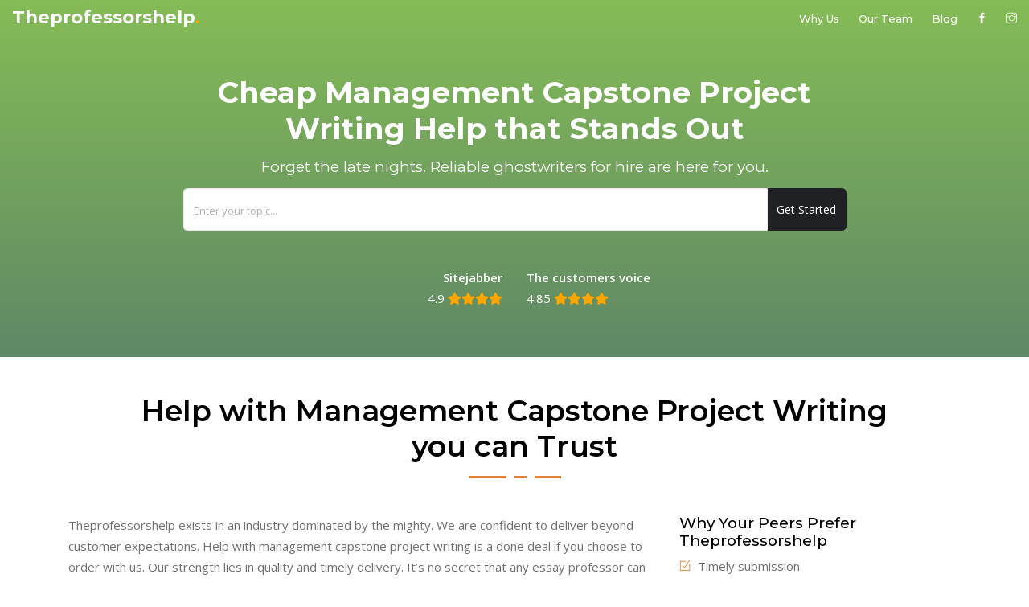

--- FILE ---
content_type: text/html; charset=UTF-8
request_url: https://www.theprofessorshelp.com/management-capstone-project-writing-help
body_size: 17351
content:
<!doctype html>
<html lang="en">
<head>
    <meta charset="utf-8">
    <meta http-equiv="X-UA-Compatible" content="IE=edge">
    <meta name="viewport" content="width=device-width, initial-scale=1, shrink-to-fit=no">

    <!-- SEO Meta description -->
        <meta name="description" content="Theprofessorshelp is home to one of the cheapest Management capstone writing help services. We guarantee customer satisfaction. Only plagiarism-free papers. Click the link to hire management experts" />
        <meta name="robots" content="index, follow" />
    <meta name="googlebot" content="index, follow, max-snippet:-1, max-image-preview:large, max-video-preview:-1" />
    <meta name="bingbot" content="index, follow, max-snippet:-1, max-image-preview:large, max-video-preview:-1" />

    <link rel="canonical" href="https://www.theprofessorshelp.com/management-capstone-project-writing-help" />
    <!--favicon icon-->
    <link rel="icon" href="https://www.theprofessorshelp.com/assets/img/favicon.png?vs=119572073" type="image/png" sizes="16x16">

    <meta property="og:locale" content="en_US" />
    <meta property="og:type" content="website" />
    <meta property="og:title" content="The Professors Help | Essay service for you! We get that project completed in-time. Click the link above to gain with theprofessorshelp experts." />
    <meta property="og:description" content="Essay service for you! We get that project completed in-time. Click the link above to gain with theprofessorshelp experts." />
    <meta property="og:url" content="https://theprofessorshelp.com/" />
    <meta property="og:site_name" content="The Professors Help" />
    <meta property="og:image" content="https://www.theprofessorshelp.com/assets/img/theProfessorsHelplogo.png" />
    <meta name="twitter:card" content="summary_large_image" />
    <meta name="google-site-verification" content="sK95qpiMJ8SAD2wGPeKzCiYsvB-alG81hmgJrSwlglY" />
    
    <!--TWITTER-->
    <meta name="twitter:card" content="summary">
    <meta name="twitter:site" content="@Pro_writinghelp">
    <meta name="twitter:domain" content="wild-springs.com">
    <meta name="twitter:creator" content="@Pro_writinghelp">
    <meta property="twitter:description" content="We are a US based essay writing company located  in Arizona . Use our professional essay writers to help, guide and support you to a brighter future.">
    <meta property="twitter:url" content="https://wild-springs.com/courses/horse-riding-tour-tigoni">

    <!--title-->
    <title>Cheap Capstone Writing Help for Management Class Worth Trying | Theprofessorshelp Online</title>

    <!--google fonts-->
    <link href="https://fonts.googleapis.com/css?family=Montserrat:400,500,600,700%7COpen+Sans:400,600&amp;display=swap" rel="stylesheet">
    <!--Bootstrap css-->
    <link rel="stylesheet" href="https://www.theprofessorshelp.com/assets/css/bootstrap.min.css?vs=538635157">
    <!--Magnific popup css-->
    <link rel="stylesheet" href="https://www.theprofessorshelp.com/assets/css/magnific-popup.css">
    <!--Themify icon css-->
    <link rel="stylesheet" href="https://www.theprofessorshelp.com/assets/css/themify-icons.css">
    <link rel="stylesheet" href="https://cdn.jsdelivr.net/npm/bootstrap-icons@1.11.1/font/bootstrap-icons.css">
    <!--Fontawesome icon css-->
    <link rel="stylesheet" href="https://www.theprofessorshelp.com/assets/css/all.min.css">
    <!--animated css-->
    <link rel="stylesheet" href="https://www.theprofessorshelp.com/assets/css/animate.min.css">
    <!--ytplayer css-->
    <link rel="stylesheet" href="https://www.theprofessorshelp.com/assets/css/jquery.mb.YTPlayer.min.css">
    <!--Owl carousel css-->
    <link rel="stylesheet" href="https://www.theprofessorshelp.com/assets/css/owl.carousel.min.css">
    <link rel="stylesheet" href="https://www.theprofessorshelp.com/assets/css/owl.theme.default.min.css">
    <!--custom css-->
    <link rel="stylesheet" href="https://www.theprofessorshelp.com/assets/css/style.css?vs=1236124456">
    <!--responsive css-->
    <link rel="stylesheet" href="https://www.theprofessorshelp.com/assets/css/responsive.css">
    <style>
        @media (min-width:993px) and (max-width:1199px)
        {
            .navbar-brand img {
                height: 39px !important;
            }
        }
        .swal-text{
            text-align: center !important;
        }
        @media  screen and (max-width:365px){
            .header nav.navbar{

            }
        }
        .kk:focus{
            box-shadow:none !important;
        }
        .dropdown-menu-left .dropdown-item{
            padding: .5rem 1.5rem;
        }
        .dropdown:hover .dropdown-menu {
            display: block;
            margin-top: 0; 
        }
        .nav-item .dropdown-toggle::after{
            
        }
    </style>

    <!--jQuery-->
    <script src="https://www.theprofessorshelp.com/assets/js/jquery-3.5.0.min.js"></script>
    
    <!-- Google Tag Manager -->
    <script>
        (function(w,d,s,l,i){w[l]=w[l]||[];w[l].push({'gtm.start':
        new Date().getTime(),event:'gtm.js'});var f=d.getElementsByTagName(s)[0],
        j=d.createElement(s),dl=l!='dataLayer'?'&l='+l:'';j.async=true;j.src=
        'https://www.googletagmanager.com/gtm.js?id='+i+dl;f.parentNode.insertBefore(j,f);
        })(window,document,'script','dataLayer','GTM-KCT7SWT');
    </script>
    <!-- End Google Tag Manager -->
    
    <!-- Global site tag (gtag.js) - Google Analytics -->
    <script async src="https://www.googletagmanager.com/gtag/js?id=G-JJCVLBD5GJ"></script>
    <script>
        window.dataLayer = window.dataLayer || [];
        function gtag(){dataLayer.push(arguments);}
        gtag('js', new Date());
        
        gtag('config', 'G-JJCVLBD5GJ');
    </script>
    
    <style>
        @media(min-width:768px){
            header .navbar{
                display:none;
            }
            .topOrder{
                display:none;
            }
            header.header{
                position: fixed;
                top: 0; 
                right: 0; 
                left: 0; 
                z-index: 1030;
            }
            .fixed-top.affix {
                top: initial !important;
            }
        }
        .input-group-text{
    		color: #fff !important;
    		background: #202124 !important;
    		border: 1px solid #202124 !important;
    	}   
    	
    	/*=========================*/
    	 .navbar{
             background: #fff;
             padding-top: 0;
             padding-bottom: 0;
             box-shadow: 1px 3px 4px 0 #adadad33;
        }
         .navbar-light .navbar-brand {
             color: #2196F3;
        }
        /*.navbar-light .navbar-nav .nav-link {*/
        /*     color: #1ebdc2;*/
        /*}*/
         .navbar-light .navbar-brand:focus, .navbar-light .navbar-brand:hover {
             color: #da6005;
        }
         .navbar-light .navbar-nav .nav-link:focus, .navbar-light .navbar-nav .nav-link:hover {
             /*color: #fff;*/
        }
         .navbar-light .navbar-nav .nav-link{
             padding-top: 22px;
             padding-bottom: 22px;
             transition: 0.3s;
             padding-left: 9px;
             padding-right: 24px;
             font-size: 14px;
             color:#212529;
        }
         .navbar-light .navbar-nav .nav-link:focus, .navbar-light .navbar-nav .nav-link:hover{
             /*background: #1ebdc2;*/
             transition: 0.3s;
             color: #da6005;
        }
        .dropdown-item:focus, .dropdown-item:hover {
            /*color: #fff;*/
            text-decoration: none;
            background-color: #fff !important;
        }
        .sm-menu{
            border-radius: 0px;
            border: 0px;
            top: 97%;
            box-shadow: rgba(173, 173, 173, 0.2) 1px 3px 4px 0px;
        }
        .dropdown-item {
            color: #3c3c3c;
            font-size: 13px;
        }
        .dropdown-item.active, .dropdown-item:active {
            color: #fff;
            text-decoration: none;
            background-color: #2196F3;
        }
        .navbar-toggler{
            outline: none !important;
        }
        .navbar-tog{
            color: #da6005;
        }
        .megamenu-li {
        	position: static;
        }
        
        .megamenu {
        	position: absolute;
        	width: 100%;
        	left: 0;
        	right: 0;
        	padding: 15px;
        }
        .megamenu h6{
            margin-left: 21px;
        }
        .megamenu i{
            width: 20px;
        }
        
        @media(max-width:767px){
            .navbar-light .navbar-nav .nav-link {
                color: #fff !important;
            }
        }
    </style>
</head>
<body>

<!-- Google Tag Manager (noscript) -->
<noscript><iframe src="https://www.googletagmanager.com/ns.html?id=GTM-KCT7SWT"
height="0" width="0" style="display:none;visibility:hidden"></iframe></noscript>
<!-- End Google Tag Manager (noscript) -->

<!--header section start-->
<header class="header">
    <!--topbar start-->
    <div id="header-top-bar" class="py-2">
        <div class="container-fluid">
            <div class="row justify-content-between align-items-center">
                <div class="col-md-3 col-lg-3 d-none d-md-block d-lg-block">
                    <div class="topbar-text text-white">
                        <ul class="list-inline">
                            <!--<li class="list-inline-item"><span class="fas fa-headphones-alt mr-1"></span> 24/7 Customer Support</li>-->
                            <li class="list-inline-item">
                                <a class="h4 mb-0 pb-0 font-weight-bold" href="https://www.theprofessorshelp.com">Theprofessorshelp<span style="color: orange;">.</span></a>
                            </li>
                        </ul>
                    </div>
                </div>
                <div class="col-md-4 col-lg-4 d-none d-md-block d-lg-block">
                    <form method="get" action="" class="topOrder">
                        <div class="input-group">
					        <input type="text" name="t_hp_name" id="search" class="form-control" placeholder="What service are you looking for?" aria-label="Recipient's username" aria-describedby="basic-addon2"  autocomplete="off"/>
						 </div>
			        </form>
			        <div class="shadow rounded" id="sresults" style="position: absolute;">
            
                    </div>
                </div>
                <div class="col-md-5 col-lg-5">
                    <div class="topbar-text text-white">
                        <ul class="list-inline text-md-right text-lg-right text-left  mb-0">
                                                    <li class="list-inline-item"><a href="https://www.theprofessorshelp.com/why-theprofessorshelp">Why Us</a></li>
                            <li class="list-inline-item"><a href="https://www.theprofessorshelp.com/online-essay-tutor-for-college-students">Our Team</a></li>
                            <li class="list-inline-item"><a href="/blog">Blog</a></li>
                            <li class="list-inline-item"><a href="https://www.facebook.com/theprofessorshelp/" class="rounded" target="_blank"><span class="ti-facebook"></span></a>
                            </li>
                            <li class="list-inline-item"><a href="https://www.instagram.com/theprofessorshelp/" class="rounded" target="_blank"><span class="ti-instagram"></span></a>
                            </li>
                        </ul>
                    </div>
                </div>
            </div>
        </div>
    </div>
    <!--topbar end-->

    <!--start navbar-->
    <nav class="navbar navbar-expand-lg navbar-light sticky-top">
        <div class="container-fluid">
            <span class="navbar-brand text-white d-inline d-md-none">Main Menu</span>
            <button class="navbar-toggler" type="button" data-toggle="collapse" data-target="#mobile_nav" aria-controls="mobile_nav" aria-expanded="false" aria-label="Toggle navigation">
             <span class="navbar-toggler-icon"></span> 
            </button>
            <div class="collapse navbar-collapse" id="mobile_nav">
                <ul class="navbar-nav mr-auto mt-2 mt-lg-0 float-md-right">
                </ul>
                <ul class="navbar-nav navbar-light">
                                        <!--========-->
                    <li class="nav-item dropdown megamenu-li dmenu">
                        <a class="nav-link dropdown-toggle" href="" id="dropdown01" data-toggle="dropdown" aria-haspopup="true" aria-expanded="false">Education &amp; Tutoring</a>
                        <div class="dropdown-menu megamenu sm-menu border-top" aria-labelledby="dropdown01">
                              
                            <div class="row">
                                                                <div class="col-12 col-sm-6 col-md-4 col-lg-2 mb-2">
                                    <a class="dropdown-item" href="https://www.theprofessorshelp.com/categories/education-tutoring/annotated-bibliography-writers"> Annotated Bibliography Writers</a>
                                </div>
                                                                <div class="col-12 col-sm-6 col-md-4 col-lg-2 mb-2">
                                    <a class="dropdown-item" href="https://www.theprofessorshelp.com/categories/education-tutoring/book-movie-reviewers"> Book &amp; Movie Reviewers</a>
                                </div>
                                                                <div class="col-12 col-sm-6 col-md-4 col-lg-2 mb-2">
                                    <a class="dropdown-item" href="https://www.theprofessorshelp.com/categories/education-tutoring/business-plan-writers"> Business Plan Writers</a>
                                </div>
                                                                <div class="col-12 col-sm-6 col-md-4 col-lg-2 mb-2">
                                    <a class="dropdown-item" href="https://www.theprofessorshelp.com/categories/education-tutoring/capstone-project-experts"> Capstone Project Experts</a>
                                </div>
                                                                <div class="col-12 col-sm-6 col-md-4 col-lg-2 mb-2">
                                    <a class="dropdown-item" href="https://www.theprofessorshelp.com/categories/education-tutoring/case-study-writers"> Case Study Writers</a>
                                </div>
                                                                <div class="col-12 col-sm-6 col-md-4 col-lg-2 mb-2">
                                    <a class="dropdown-item" href="https://www.theprofessorshelp.com/categories/education-tutoring/discussion-post-writers"> Discussion Post Writers</a>
                                </div>
                                                                <div class="col-12 col-sm-6 col-md-4 col-lg-2 mb-2">
                                    <a class="dropdown-item" href="https://www.theprofessorshelp.com/categories/education-tutoring/essay-writers"> Essay Writers</a>
                                </div>
                                                                <div class="col-12 col-sm-6 col-md-4 col-lg-2 mb-2">
                                    <a class="dropdown-item" href="https://www.theprofessorshelp.com/categories/education-tutoring/nursing-rapid-review-writers"> Nursing Rapid Review Writers</a>
                                </div>
                                                                <div class="col-12 col-sm-6 col-md-4 col-lg-2 mb-2">
                                    <a class="dropdown-item" href="https://www.theprofessorshelp.com/categories/education-tutoring/lab-report-writers"> Lab Report Writers</a>
                                </div>
                                                                <div class="col-12 col-sm-6 col-md-4 col-lg-2 mb-2">
                                    <a class="dropdown-item" href="https://www.theprofessorshelp.com/categories/education-tutoring/law-assignment-writers"> Law Assignment Writers</a>
                                </div>
                                                                <div class="col-12 col-sm-6 col-md-4 col-lg-2 mb-2">
                                    <a class="dropdown-item" href="https://www.theprofessorshelp.com/categories/education-tutoring/literature-review-experts"> Literature Review Experts</a>
                                </div>
                                                                <div class="col-12 col-sm-6 col-md-4 col-lg-2 mb-2">
                                    <a class="dropdown-item" href="https://www.theprofessorshelp.com/categories/education-tutoring/online-class-helpers"> Online Class Helpers</a>
                                </div>
                                                                <div class="col-12 col-sm-6 col-md-4 col-lg-2 mb-2">
                                    <a class="dropdown-item" href="https://www.theprofessorshelp.com/categories/education-tutoring/proofreading-editing"> Proofreading &amp; Editing</a>
                                </div>
                                                                <div class="col-12 col-sm-6 col-md-4 col-lg-2 mb-2">
                                    <a class="dropdown-item" href="https://www.theprofessorshelp.com/categories/education-tutoring/q-a-experts"> Q &amp; A Experts</a>
                                </div>
                                                                <div class="col-12 col-sm-6 col-md-4 col-lg-2 mb-2">
                                    <a class="dropdown-item" href="https://www.theprofessorshelp.com/categories/education-tutoring/research-paper-writers"> Research Paper Writers</a>
                                </div>
                                                                <div class="col-12 col-sm-6 col-md-4 col-lg-2 mb-2">
                                    <a class="dropdown-item" href="https://www.theprofessorshelp.com/categories/education-tutoring/research-proposal-writers"> Research Proposal Writers</a>
                                </div>
                                                                <div class="col-12 col-sm-6 col-md-4 col-lg-2 mb-2">
                                    <a class="dropdown-item" href="https://www.theprofessorshelp.com/categories/education-tutoring/technical-writing"> Technical Writing</a>
                                </div>
                                                                <div class="col-12 col-sm-6 col-md-4 col-lg-2 mb-2">
                                    <a class="dropdown-item" href="https://www.theprofessorshelp.com/categories/education-tutoring/thesisdissertation-writers"> Thesis/Dissertation Writers</a>
                                </div>
                                                                <div class="col-12 col-sm-6 col-md-4 col-lg-2 mb-2">
                                    <a class="dropdown-item" href="https://www.theprofessorshelp.com/categories/education-tutoring/dissertation-data-analysts"> Dissertation Data Analysts</a>
                                </div>
                                                                <div class="col-12 col-sm-6 col-md-4 col-lg-2 mb-2">
                                    <a class="dropdown-item" href="https://www.theprofessorshelp.com/categories/education-tutoring/research-paper-data-analysts"> Research Paper Data Analysts</a>
                                </div>
                                                            </div>
                        </div>
                    </li>
                    <!--=========-->
                                        <!--========-->
                    <li class="nav-item dropdown megamenu-li dmenu">
                        <a class="nav-link dropdown-toggle" href="" id="dropdown01" data-toggle="dropdown" aria-haspopup="true" aria-expanded="false">Admin &amp; Business Writing</a>
                        <div class="dropdown-menu megamenu sm-menu border-top" aria-labelledby="dropdown01">
                              
                            <div class="row">
                                                                <div class="col-12 col-sm-6 col-md-4 col-lg-2 mb-2">
                                    <a class="dropdown-item" href="https://www.theprofessorshelp.com/categories/admin-business-writing/article-writers"> Article Writers</a>
                                </div>
                                                                <div class="col-12 col-sm-6 col-md-4 col-lg-2 mb-2">
                                    <a class="dropdown-item" href="https://www.theprofessorshelp.com/categories/admin-business-writing/blog-post-writers"> Blog Post Writers</a>
                                </div>
                                                                <div class="col-12 col-sm-6 col-md-4 col-lg-2 mb-2">
                                    <a class="dropdown-item" href="https://www.theprofessorshelp.com/categories/admin-business-writing/business-plan-experts"> Business Plan Experts</a>
                                </div>
                                                                <div class="col-12 col-sm-6 col-md-4 col-lg-2 mb-2">
                                    <a class="dropdown-item" href="https://www.theprofessorshelp.com/categories/admin-business-writing/business-proposal-writers"> Business Proposal Writers</a>
                                </div>
                                                                <div class="col-12 col-sm-6 col-md-4 col-lg-2 mb-2">
                                    <a class="dropdown-item" href="https://www.theprofessorshelp.com/categories/admin-business-writing/cover-letter-writers"> Cover Letter Writers</a>
                                </div>
                                                                <div class="col-12 col-sm-6 col-md-4 col-lg-2 mb-2">
                                    <a class="dropdown-item" href="https://www.theprofessorshelp.com/categories/admin-business-writing/grant-application-writers"> Grant Application Writers</a>
                                </div>
                                                                <div class="col-12 col-sm-6 col-md-4 col-lg-2 mb-2">
                                    <a class="dropdown-item" href="https://www.theprofessorshelp.com/categories/admin-business-writing/linkedin-profile-writers"> Linkedin Profile Writers</a>
                                </div>
                                                                <div class="col-12 col-sm-6 col-md-4 col-lg-2 mb-2">
                                    <a class="dropdown-item" href="https://www.theprofessorshelp.com/categories/admin-business-writing/personal-statement-writers"> Personal Statement Writers</a>
                                </div>
                                                                <div class="col-12 col-sm-6 col-md-4 col-lg-2 mb-2">
                                    <a class="dropdown-item" href="https://www.theprofessorshelp.com/categories/admin-business-writing/proofreaders-editors"> Proofreaders &amp; Editors</a>
                                </div>
                                                                <div class="col-12 col-sm-6 col-md-4 col-lg-2 mb-2">
                                    <a class="dropdown-item" href="https://www.theprofessorshelp.com/categories/admin-business-writing/poetry-music-writers"> Poetry &amp; Music Writers</a>
                                </div>
                                                                <div class="col-12 col-sm-6 col-md-4 col-lg-2 mb-2">
                                    <a class="dropdown-item" href="https://www.theprofessorshelp.com/categories/admin-business-writing/resume-writing-experts"> Resume Writing Experts</a>
                                </div>
                                                                <div class="col-12 col-sm-6 col-md-4 col-lg-2 mb-2">
                                    <a class="dropdown-item" href="https://www.theprofessorshelp.com/categories/admin-business-writing/project-management"> Project Management</a>
                                </div>
                                                                <div class="col-12 col-sm-6 col-md-4 col-lg-2 mb-2">
                                    <a class="dropdown-item" href="https://www.theprofessorshelp.com/categories/admin-business-writing/script-writers"> Script Writers</a>
                                </div>
                                                                <div class="col-12 col-sm-6 col-md-4 col-lg-2 mb-2">
                                    <a class="dropdown-item" href="https://www.theprofessorshelp.com/categories/admin-business-writing/speech-writers"> Speech Writers</a>
                                </div>
                                                                <div class="col-12 col-sm-6 col-md-4 col-lg-2 mb-2">
                                    <a class="dropdown-item" href="https://www.theprofessorshelp.com/categories/admin-business-writing/white-paper-writers"> White Paper Writers</a>
                                </div>
                                                            </div>
                        </div>
                    </li>
                    <!--=========-->
                                        <!--========-->
                    <li class="nav-item dropdown megamenu-li dmenu">
                        <a class="nav-link dropdown-toggle" href="" id="dropdown01" data-toggle="dropdown" aria-haspopup="true" aria-expanded="false">Technical Writing</a>
                        <div class="dropdown-menu megamenu sm-menu border-top" aria-labelledby="dropdown01">
                              
                            <div class="row">
                                                                <div class="col-12 col-sm-6 col-md-4 col-lg-2 mb-2">
                                    <a class="dropdown-item" href="https://www.theprofessorshelp.com/categories/technical-writing/data-cleaning-specialists"> Data Cleaning Specialists</a>
                                </div>
                                                                <div class="col-12 col-sm-6 col-md-4 col-lg-2 mb-2">
                                    <a class="dropdown-item" href="https://www.theprofessorshelp.com/categories/technical-writing/gis-experts"> Gis Experts</a>
                                </div>
                                                                <div class="col-12 col-sm-6 col-md-4 col-lg-2 mb-2">
                                    <a class="dropdown-item" href="https://www.theprofessorshelp.com/categories/technical-writing/microsoft-excel-experts"> Microsoft Excel Experts</a>
                                </div>
                                                                <div class="col-12 col-sm-6 col-md-4 col-lg-2 mb-2">
                                    <a class="dropdown-item" href="https://www.theprofessorshelp.com/categories/technical-writing/r-studio-experts"> R Studio Experts</a>
                                </div>
                                                                <div class="col-12 col-sm-6 col-md-4 col-lg-2 mb-2">
                                    <a class="dropdown-item" href="https://www.theprofessorshelp.com/categories/technical-writing/mysql-experts"> Mysql Experts</a>
                                </div>
                                                                <div class="col-12 col-sm-6 col-md-4 col-lg-2 mb-2">
                                    <a class="dropdown-item" href="https://www.theprofessorshelp.com/categories/technical-writing/spss-experts"> Spss Experts</a>
                                </div>
                                                                <div class="col-12 col-sm-6 col-md-4 col-lg-2 mb-2">
                                    <a class="dropdown-item" href="https://www.theprofessorshelp.com/categories/technical-writing/stata-experts"> Stata Experts</a>
                                </div>
                                                                <div class="col-12 col-sm-6 col-md-4 col-lg-2 mb-2">
                                    <a class="dropdown-item" href="https://www.theprofessorshelp.com/categories/technical-writing/matlab-experts"> Matlab Experts</a>
                                </div>
                                                                <div class="col-12 col-sm-6 col-md-4 col-lg-2 mb-2">
                                    <a class="dropdown-item" href="https://www.theprofessorshelp.com/categories/technical-writing/survey-data-analysts"> Survey Data Analysts</a>
                                </div>
                                                                <div class="col-12 col-sm-6 col-md-4 col-lg-2 mb-2">
                                    <a class="dropdown-item" href="https://www.theprofessorshelp.com/categories/technical-writing/tableau-software-experts"> Tableau Software Experts</a>
                                </div>
                                                                <div class="col-12 col-sm-6 col-md-4 col-lg-2 mb-2">
                                    <a class="dropdown-item" href="https://www.theprofessorshelp.com/categories/technical-writing/typing-experts"> Typing Experts</a>
                                </div>
                                                            </div>
                        </div>
                    </li>
                    <!--=========-->
                                        <!--========-->
                    <li class="nav-item dropdown megamenu-li dmenu">
                        <a class="nav-link dropdown-toggle" href="" id="dropdown01" data-toggle="dropdown" aria-haspopup="true" aria-expanded="false">Web Designers</a>
                        <div class="dropdown-menu megamenu sm-menu border-top" aria-labelledby="dropdown01">
                              
                            <div class="row">
                                                                <div class="col-12 col-sm-6 col-md-4 col-lg-2 mb-2">
                                    <a class="dropdown-item" href="https://www.theprofessorshelp.com/categories/web-designers/gantts-chart-designers"> Gantts Chart Designers</a>
                                </div>
                                                                <div class="col-12 col-sm-6 col-md-4 col-lg-2 mb-2">
                                    <a class="dropdown-item" href="https://www.theprofessorshelp.com/categories/web-designers/logo-designers"> Logo Designers</a>
                                </div>
                                                                <div class="col-12 col-sm-6 col-md-4 col-lg-2 mb-2">
                                    <a class="dropdown-item" href="https://www.theprofessorshelp.com/categories/web-designers/ebook-designers"> Ebook Designers</a>
                                </div>
                                                                <div class="col-12 col-sm-6 col-md-4 col-lg-2 mb-2">
                                    <a class="dropdown-item" href="https://www.theprofessorshelp.com/categories/web-designers/email-template-designers"> Email Template Designers</a>
                                </div>
                                                                <div class="col-12 col-sm-6 col-md-4 col-lg-2 mb-2">
                                    <a class="dropdown-item" href="https://www.theprofessorshelp.com/categories/web-designers/infographic-designers-web-use"> Infographic Designers (Web Use)</a>
                                </div>
                                                                <div class="col-12 col-sm-6 col-md-4 col-lg-2 mb-2">
                                    <a class="dropdown-item" href="https://www.theprofessorshelp.com/categories/web-designers/social-media-posts"> Social Media Posts</a>
                                </div>
                                                                <div class="col-12 col-sm-6 col-md-4 col-lg-2 mb-2">
                                    <a class="dropdown-item" href="https://www.theprofessorshelp.com/categories/web-designers/powerpoint-experts"> Powerpoint Experts</a>
                                </div>
                                                                <div class="col-12 col-sm-6 col-md-4 col-lg-2 mb-2">
                                    <a class="dropdown-item" href="https://www.theprofessorshelp.com/categories/web-designers/website-banner-designers"> Website Banner Designers</a>
                                </div>
                                                                <div class="col-12 col-sm-6 col-md-4 col-lg-2 mb-2">
                                    <a class="dropdown-item" href="https://www.theprofessorshelp.com/categories/web-designers/website-content-developers"> Website Content Developers</a>
                                </div>
                                                                <div class="col-12 col-sm-6 col-md-4 col-lg-2 mb-2">
                                    <a class="dropdown-item" href="https://www.theprofessorshelp.com/categories/web-designers/shopify-website-developers"> Shopify Website Developers</a>
                                </div>
                                                                <div class="col-12 col-sm-6 col-md-4 col-lg-2 mb-2">
                                    <a class="dropdown-item" href="https://www.theprofessorshelp.com/categories/web-designers/wordpress-website-developer"> Wordpress Website Developer</a>
                                </div>
                                                                <div class="col-12 col-sm-6 col-md-4 col-lg-2 mb-2">
                                    <a class="dropdown-item" href="https://www.theprofessorshelp.com/categories/web-designers/full-stack-developers"> Full Stack Developers</a>
                                </div>
                                                            </div>
                        </div>
                    </li>
                    <!--=========-->
                                        <!--========-->
                    <li class="nav-item dropdown megamenu-li dmenu">
                        <a class="nav-link dropdown-toggle" href="" id="dropdown01" data-toggle="dropdown" aria-haspopup="true" aria-expanded="false">Print Designers</a>
                        <div class="dropdown-menu megamenu sm-menu border-top" aria-labelledby="dropdown01">
                              
                            <div class="row">
                                                                <div class="col-12 col-sm-6 col-md-4 col-lg-2 mb-2">
                                    <a class="dropdown-item" href="https://www.theprofessorshelp.com/categories/print-designers/bronchure-designers"> Bronchure Designers</a>
                                </div>
                                                                <div class="col-12 col-sm-6 col-md-4 col-lg-2 mb-2">
                                    <a class="dropdown-item" href="https://www.theprofessorshelp.com/categories/print-designers/company-profile-designers"> Company Profile Designers</a>
                                </div>
                                                                <div class="col-12 col-sm-6 col-md-4 col-lg-2 mb-2">
                                    <a class="dropdown-item" href="https://www.theprofessorshelp.com/categories/print-designers/ebook-report-writers"> Ebook Report Writers</a>
                                </div>
                                                                <div class="col-12 col-sm-6 col-md-4 col-lg-2 mb-2">
                                    <a class="dropdown-item" href="https://www.theprofessorshelp.com/categories/print-designers/flyer-designers"> Flyer Designers</a>
                                </div>
                                                                <div class="col-12 col-sm-6 col-md-4 col-lg-2 mb-2">
                                    <a class="dropdown-item" href="https://www.theprofessorshelp.com/categories/print-designers/infographic-designers"> Infographic Designers</a>
                                </div>
                                                                <div class="col-12 col-sm-6 col-md-4 col-lg-2 mb-2">
                                    <a class="dropdown-item" href="https://www.theprofessorshelp.com/categories/print-designers/invitation-card-designers"> Invitation Card Designers</a>
                                </div>
                                                                <div class="col-12 col-sm-6 col-md-4 col-lg-2 mb-2">
                                    <a class="dropdown-item" href="https://www.theprofessorshelp.com/categories/print-designers/packaging-and-label-designers"> Packaging And Label Designers</a>
                                </div>
                                                                <div class="col-12 col-sm-6 col-md-4 col-lg-2 mb-2">
                                    <a class="dropdown-item" href="https://www.theprofessorshelp.com/categories/print-designers/poster-designers"> Poster Designers</a>
                                </div>
                                                                <div class="col-12 col-sm-6 col-md-4 col-lg-2 mb-2">
                                    <a class="dropdown-item" href="https://www.theprofessorshelp.com/categories/print-designers/presentation-designers"> Presentation Designers</a>
                                </div>
                                                                <div class="col-12 col-sm-6 col-md-4 col-lg-2 mb-2">
                                    <a class="dropdown-item" href="https://www.theprofessorshelp.com/categories/print-designers/business-card-designers"> Business Card Designers</a>
                                </div>
                                                                <div class="col-12 col-sm-6 col-md-4 col-lg-2 mb-2">
                                    <a class="dropdown-item" href="https://www.theprofessorshelp.com/categories/print-designers/roll-up-designers"> Roll Up Designers</a>
                                </div>
                                                                <div class="col-12 col-sm-6 col-md-4 col-lg-2 mb-2">
                                    <a class="dropdown-item" href="https://www.theprofessorshelp.com/categories/print-designers/chart-designers"> Chart Designers</a>
                                </div>
                                                            </div>
                        </div>
                    </li>
                    <!--=========-->
                                        <!--========-->
                    <li class="nav-item dropdown megamenu-li dmenu">
                        <a class="nav-link dropdown-toggle" href="" id="dropdown01" data-toggle="dropdown" aria-haspopup="true" aria-expanded="false">Video Editors</a>
                        <div class="dropdown-menu megamenu sm-menu border-top" aria-labelledby="dropdown01">
                              
                            <div class="row">
                                                                <div class="col-12 col-sm-6 col-md-4 col-lg-2 mb-2">
                                    <a class="dropdown-item" href="https://www.theprofessorshelp.com/categories/video-editors/coming-soon"> Coming Soon!!</a>
                                </div>
                                                            </div>
                        </div>
                    </li>
                    <!--=========-->
                        
                                        <li class="nav-item mr-md-2 pt-md-3"><a href="https://www.theprofessorshelp.com/login" class="btn secondary-solid-btn check-btn">Login</a></li>
                    <li class="nav-item mr pt-md-3"><a href="https://www.theprofessorshelp.com/new-order" class="btn secondary-solid-btn check-btn">Order Now</a></li>
                       
                </ul>
            </div>
        </div>
    </nav>


</header>
<!--header section end-->

<!--body content wrap start-->
<div class="main">
    
<style type="text/css">

	.writerz{
		background: linear-gradient(to right, RGBA(27,140,0,1) 0%,RGBA(164,89,28,1) 100%);
		color: #fff;
	}
	.form-control-lg{
		height: initial !important;
	}
	@media  screen and (min-width:768px){
	    .writerz{
	        height: 365px;   
	    }
	    .fg{
	        display:inline-flex;
	    }
	    .fg li span{
	        margin-left: 2em;
	    }
	}
	.check-list-info li:before {
        content: "\f058" !important;
    }
    @media  screen and (max-width:768px){
	    .carousel-indicators {
            bottom: -78px;
        }
	}
	
	@media  screen and (min-width:768px)
	{
	    .koko{
	        position: absolute;
            bottom: 0;
            width:100%;
	    }
	    .writerz{
	        height: 365px;   
	    }
	    .fg{
	        display:inline-flex;
	    }
	    .fg li span{
	        margin-left: 2em;
	    }
	    .carousel-indicators {
            bottom: -58px;
        }
	}
	@media (min-width: 320px) and (max-width: 575px)
	{
        div[class*=col-]:not(:last-of-type) {
            margin-bottom: initial !important;
        }
    }
    .carousel-indicators li {
        background-color: #e18037;
    }
    .text-goldd{
        color:#da6005 !important;
    }
</style>

<!--hero section start-->
<section class="pb-5 gradient-bg" style="padding: 47px 0;">
    <div class="container">
        <div class="row">
            <div class="col-sm-12 col-md-9 col-lg-9 col-xl-9 m-md-auto text-center">
                <div class="hero-slider-content text-white pt-5 text-center">
                    <h1 class="text-white mt-s4">Cheap Management Capstone Project Writing Help that Stands Out</h1>
                    <div>
                        <h2 class="mb-3 lead text-white">
                            Forget the late nights. Reliable ghostwriters for hire are here for you.
                        </h2>
                    </div>
                    <form action="https://www.theprofessorshelp.com/get-quotation" method="get">
                        <div class="input-group mb-3">
                            <input type="text" class="form-control form-control-lg" name="email" placeholder="Enter your topic..." required aria-describedby="basic-addon2" />
                            <div class="input-group-append">
                                <button type="submit" class="input-group-text" id="basic-addon2">Get Started</button>
                            </div>
                        </div>
                    </form>
                    <div class="col-sm-12">
                        <div class="form-group">
                            <div class="row mt-5">
                                <div class="col-6 col-sm-6 col-md-6 col-lg- col-xl-6 text-md-right">
                                    <p class="text-white mb-0 font-weight-bold">Sitejabber</p>
                                    <span>4.9 <i class="fas fa-star" style="color: orange;"></i><i class="fas fa-star" style="color: orange;"></i><i class="fas fa-star" style="color: orange;"></i><i class="fas fa-star" style="color: orange;"></i> </span>
                                </div>
                                <div class="col-6 col-sm-6 col-md-6 col-lg- col-xl-6 text-md-left">
                                    <p class="text-white mb-0 font-weight-bold">The customers voice</p>
                                    <span>4.85 <i class="fas fa-star" style="color: orange;"></i><i class="fas fa-star" style="color: orange;"></i><i class="fas fa-star" style="color: orange;"></i><i class="fas fa-star" style="color: orange;"></i> </span>
                                </div>
                            </div>
                        </div>
                    </div>
                </div>
            </div>
                
        </div>
    </div>
</section>
<!--hero section end-->


<section class="call-to-action py-5 bg-white">
    <div class="container">
        <div class="row justify-content-around align-items-center">
            <div class="col-md-12">
                <div class="subscribe-content">
                    <div class="text-center mb-5">
                        <h2>Help with Management Capstone Project Writing <br> you can Trust</h2>
                        <span class="animate-border mb-4 m-auto"></span>
                    </div>
                    
                    <div class="row">
                        <div class="col-md-8">
                            <p class="mb-3">Theprofessorshelp exists in an industry dominated by the mighty. We are confident to deliver beyond customer expectations. Help with management capstone project writing is a done deal if you choose to order with us. Our strength lies in quality and timely delivery. It’s no secret that any essay professor can produce a paper worth presenting. The nightmare comes when you have to wait for your paper past the deadline, with the hope that the “expert” will turn in the paper within the extended timeline. We have existed in the industry for years and are proud to claim absolute reliability in service delivery. Everyone knows theprofessorshelp researchers follow instructions carefully, including the deadline indicated when ordering. A capstone project is too important an assignment to overlook reliability. We are here for you. A management capstone project writer is waiting to serve you today. Look no further; click the ‘’Order Now” button to get connected. </p>
                        </div>
                        
                        <div class="col-md-4">
                            <h3 class="h5">Why Your Peers Prefer Theprofessorshelp</h3>
                            <ul class="list-unstyled tech-featsure-list sfg">
                                <li><span class="ti-check-box mr-2 color-secondary"></span>Timely submission</li>
                                <li><span class="ti-check-box mr-2 color-secondary"></span>Client-writer direct chat</li>
                                <li><span class="ti-check-box mr-2 color-secondary"></span>Original papers from provided module material</li>
                                <li><span class="ti-check-box mr-2 color-secondary"></span>Perfect writer matching based on subject selection</li>
                                <li><span class="ti-check-box mr-2 color-secondary"></span>Only American graduate researchers </li>
                            </ul>
                        </div>
                    </div>
                </div>
            </div>
        </div>
    </div>
</section>

<section class="call-to-action py-5 bg-light">
    <div class="container">
        <div class="text-center mb-5">
            <h2>How to Buy Cheap Management Capstone Project <br>Help Online</h2>
            <p>Our developers have simplified the ordering process over and again to ensure that clients spend little time hiring preferred researchers. The process is both safe and simple. Usually, the order process takes about 3-6 minutes, and your project is started right away. There are no hidden charges. What the essay professors bid is what you pay. It is important that our arguments reflect classroom experience. For that reason, we encourage our clients to remember to attach module material when ordering. If you leave out some resources when ordering, you have an opportunity to attach more material as the order progress. Below we present our ordering process.</p>
            <span class="animate-border mb-4 m-auto"></span>
        </div>
        <div class="row mb-4">
            <div class="col-12 col-sm-12 col-md-6 col-lg-3">
                <div class="card">
                    <div class="card-body">
                        <h1 class="h5">Fill In the Order Form</h1>
                        <p>Provide relevant information and reading material (if available).<br><br><br></p>
                    </div>
                </div>
            </div>
            
            <div class="col-12 col-sm-12 col-md-6 col-lg-3">
                <div class="card">
                    <div class="card-body">
                        <h1 class="h5">Writer Matching</h1>
                        <p>Our system will automatically match you to two tutors in your area of specialization. Select one and proceed to the next step.</p>
                    </div>
                </div>
            </div>
            
            <div class="col-12 col-sm-12 col-md-6 col-lg-3">
                <div class="card">
                    <div class="card-body">
                        <h1 class="h5">Check out</h1>
                        <p>Pay for the order and have the project started right away.<br><br><br><br></p>
                    </div>
                </div>
            </div>
            <div class="col-12 col-sm-12 col-md-6 col-lg-3">
                <div class="card">
                    <div class="card-body">
                        <h1 class="h5">Download Solutions</h1>
                        <p>Get notified by email once the solution is submitted. Log in to your account and download the completed discussion and a free plagiarism report.</p>
                    </div>
                </div>
            </div>
        </div>
        
        <div class="mt-5">
            <div class="row">
                <div class="col-md-6 col-lg-6 pt-md-4">
                    <div class="about-us-img">
                        <img src="images/the-professorshelp-management-capstone-help.jpeg" alt="the-professorshelp-management-capstone-help" class="img-fluid about-single-img">
                    </div>
                </div>
                <div class="col-md-6 col-lg-6">
                    <div class="about-us-content-wrap">
                        <h2>Learn How to Write Management Capstone Papers Today</h2>
                        <span class="animate-border mb-4"></span>
                        <p>Original capstone papers crafted by our essay professors serve as a guide to writing your own projects in the future. If you have never used our service, it is time you grab the opportunity to taste perfection. Our customer feedback speaks of the quality to expect. To us, the customer will always be king. We craft the paper the way you want it and submit it within the indicated time limit when ordering, at times several hours or days prior to the deadline. We do all this because it has taken us years to rise to where we are today and are willing to do anything to remain afloat in the face of stiff competition. We are, therefore, bound by our desire to win to continue providing the best capstone writing help for management class. </p>
                        
                    </div>
                </div>
            </div>
        </div>
        
        <div class="mt-5">
            <div class="text-center mt-4 mb-5">
                <strong class="color-secondary">Customers' voice</strong>
                <h2>Feedback to our Management Experts</h2>
                <span class="animate-border mb-4 m-auto"></span>
            </div>
            <p class="text-centesr">We offer you a shoulder to lean on, to taste the extraordinary experience in a way you have only imagined it could be. I assure you there is no hyperbole here. Once you order, you will be able to drop reviews for your preferred writer for clients like yourself to view and make a decision off of them. </p>
            
            
            <div class="row">
                <div class="col-sm-12 col-md-10 col-lg-9 m-md-auto">
                    <div class="card">
                        <div class="card-body">
                            <div id="carouselExampleIndicators" class="carousel slide" data-ride="carousel">
                                <ol class="carousel-indicators">
                                    <li data-target="#carouselExampleIndicators" data-slide-to="0" class="active"></li>
                                    <li data-target="#carouselExampleIndicators" data-slide-to="1"></li>
                                    <li data-target="#carouselExampleIndicators" data-slide-to="2"></li>
                                    <li data-target="#carouselExampleIndicators" data-slide-to="3"></li>
                                    <li data-target="#carouselExampleIndicators" data-slide-to="4"></li>
                                    <li data-target="#carouselExampleIndicators" data-slide-to="5"></li>
                                </ol>
                                <div class="carousel-inner">
                                                                                                                                                <div class="carousel-item">
                                       <div class="row">
                                           <div class="col-sm-12 col-md-5 col-lg-5">
                                                <div class="row mb-4">
                                                    <div class="col-4 col-sm-3 col-md-3 col-lg-3">
                                                                                                                <img src="https://www.theprofessorshelp.com/images/1618182051.jpg" width="100%" class="img-fluid m-auto rounded">
                                                                                                            </div>
                                                    <div class="col-8 col-sm-9 col-md-9 col-lg-9 pl-md-0">
                                                        <h6 class="text-dark font-weight-bold mt-md-0">Super-Writer <span class="fas fa-check-circle text-goldd" style="font-size: 10px;"></span></h6>
                                                        <small class="badge badge-secondary" style="font-size: 70%; background-color: #deecfc;"> <span style="color: #696969;">Rating</span> 
                                                                                                                            <i class="fas fa-star" style="color: orange;"></i>
                                                                                                                            <i class="fas fa-star" style="color: orange;"></i>
                                                                                                                            <i class="fas fa-star" style="color: orange;"></i>
                                                                                                                            <i class="fas fa-star" style="color: orange;"></i>
                                                                                                                            <i class="fas fa-star" style="color: orange;"></i>
                                                                                                                    </small>
                                                    </div>
                                                </div>
                                                <div class="row mb-4">
                                                    <div class="col-6 col-sm-6 col-md-6 col-lg-6 border-bottom border-right">
                                                        <span class="text-goldd font-weight-bold">95%</span> &nbsp; <small class="text-muted" style="font-size:70%;">Success rate</small>
                                                    </div>
                                                    <div class="col-6 col-sm-6 col-md-6 col-lg-6 border-bottom">
                                                        <span class="text-goldd font-weight-bold">51</span> &nbsp; <small class="text-muted" style="font-size:70%;">Reviews</small>
                                                    </div>
                                                    <div class="col-6 col-sm-6 col-md-6 col-lg-6 border-right">
                                                        <span class="text-goldd font-weight-bold">695</span> &nbsp; <small class="text-muted" style="font-size:70%;">Completed Orders</small>
                                                    </div>
                                                    <div class="col-6 col-sm-6 col-md-6 col-lg-6">
                                                        <span class="text-goldd font-weight-bold">2018</span> <small class="text-muted" style="font-size:70%;">Joined</small>
                                                    </div>
                                                </div>
                                                <div class="pb-2">
                                                    <p class="font-weight-bold mb-0">Major:</p>
                                                    <small class="badge badge-secondary" style="font-size: 70%; background-color: #deecfc; color: #696969;">
                                                        Art, Theatre and Film
                                                    </small> 
                                                    <div class="d-block mb-2"></div>
                                                    <p class="font-weight-bold mb-0">Others:</p>
                                                    <small class=" badge badge-secondary" style="white-space:initial; font-size: 70%; background-color: #deecfc; color: #696969;">
                                                        English,African-American Studies,Ethics,History
                                                    </small> 
                                                </div>
                                           </div>
                                           <div class="col-sm-12 col-md-7 col-lg-7 border-left">
                                               <h4 class="h4" style="color: #696969;">Recent Feedback About this Writer</h4>
                                               <h6 class="mb-2" style="overflow:hidden;">
                                                   <span class="float-left">Essay (any type)</span>
                                                   <span class="float-right">2025-03-09 16:12:50</span>
                                               </h6>
                                               <p>Thanks again for helping me out. Really appreciate you managing your time for this project</p>
                                               
                                                <p class="teacher-see-profile mb-0 koko">
                                                    <a href="https://www.theprofessorshelp.com/order-now?rt=eyJpdiI6ImdWTk81Njg3OXJqbEpYR0JzYStQRUE9PSIsInZhbHVlIjoiSDhwUWhvYVwvSGo3MjF2RHhQNEdpXC93PT0iLCJtYWMiOiJkMTFkN2EzMjdiMGU3NWEyMmQxNmMxNWMwN2FlYzU1OTU4N2Q0YzY4YzI3YzQ2ODYyOGJlZjE1OWQ5YjAzY2M3In0=" class="btn secondary-solid-btn check-btn">Hire Writer</a>
                                                </p>
                                           </div>
                                       </div>
                                    </div>
                                    
                                                                                                            <div class="carousel-item">
                                       <div class="row">
                                           <div class="col-sm-12 col-md-5 col-lg-5">
                                                <div class="row mb-4">
                                                    <div class="col-4 col-sm-3 col-md-3 col-lg-3">
                                                                                                                <img src="https://www.theprofessorshelp.com/images/1618182089.png" width="100%" class="img-fluid m-auto rounded">
                                                                                                            </div>
                                                    <div class="col-8 col-sm-9 col-md-9 col-lg-9 pl-md-0">
                                                        <h6 class="text-dark font-weight-bold mt-md-0">Prof. Jack <span class="fas fa-check-circle text-goldd" style="font-size: 10px;"></span></h6>
                                                        <small class="badge badge-secondary" style="font-size: 70%; background-color: #deecfc;"> <span style="color: #696969;">Rating</span> 
                                                                                                                            <i class="fas fa-star" style="color: orange;"></i>
                                                                                                                            <i class="fas fa-star" style="color: orange;"></i>
                                                                                                                            <i class="fas fa-star" style="color: orange;"></i>
                                                                                                                            <i class="fas fa-star" style="color: orange;"></i>
                                                                                                                            <i class="fas fa-star" style="color: orange;"></i>
                                                                                                                    </small>
                                                    </div>
                                                </div>
                                                <div class="row mb-4">
                                                    <div class="col-6 col-sm-6 col-md-6 col-lg-6 border-bottom border-right">
                                                        <span class="text-goldd font-weight-bold">99%</span> &nbsp; <small class="text-muted" style="font-size:70%;">Success rate</small>
                                                    </div>
                                                    <div class="col-6 col-sm-6 col-md-6 col-lg-6 border-bottom">
                                                        <span class="text-goldd font-weight-bold">58</span> &nbsp; <small class="text-muted" style="font-size:70%;">Reviews</small>
                                                    </div>
                                                    <div class="col-6 col-sm-6 col-md-6 col-lg-6 border-right">
                                                        <span class="text-goldd font-weight-bold">742</span> &nbsp; <small class="text-muted" style="font-size:70%;">Completed Orders</small>
                                                    </div>
                                                    <div class="col-6 col-sm-6 col-md-6 col-lg-6">
                                                        <span class="text-goldd font-weight-bold">2018</span> <small class="text-muted" style="font-size:70%;">Joined</small>
                                                    </div>
                                                </div>
                                                <div class="pb-2">
                                                    <p class="font-weight-bold mb-0">Major:</p>
                                                    <small class="badge badge-secondary" style="font-size: 70%; background-color: #deecfc; color: #696969;">
                                                        Law and Legal Issues
                                                    </small> 
                                                    <div class="d-block mb-2"></div>
                                                    <p class="font-weight-bold mb-0">Others:</p>
                                                    <small class=" badge badge-secondary" style="white-space:initial; font-size: 70%; background-color: #deecfc; color: #696969;">
                                                        English,Criminology,Ethics,Political science
                                                    </small> 
                                                </div>
                                           </div>
                                           <div class="col-sm-12 col-md-7 col-lg-7 border-left">
                                               <h4 class="h4" style="color: #696969;">Recent Feedback About this Writer</h4>
                                               <h6 class="mb-2" style="overflow:hidden;">
                                                   <span class="float-left">Annotated bibliography</span>
                                                   <span class="float-right">2025-02-15 15:41:52</span>
                                               </h6>
                                               <p>Well done as expected. Always feel happy ordering with you</p>
                                               
                                                <p class="teacher-see-profile mb-0 koko">
                                                    <a href="https://www.theprofessorshelp.com/order-now?rt=eyJpdiI6IkJMcGpTTmFOVnRoUDh5V0JCNVA1UlE9PSIsInZhbHVlIjoiT0dYaHlKNnhDUjd6VENrc1dCZFVYdz09IiwibWFjIjoiODdiNDcwZjkwZDZlZmI0YTJmMDJhM2RjOWEzYzE0NzI4NDY1NmRmMzVkOWNjYTYwMzkzODRlZDY0YTkyZDkyMiJ9" class="btn secondary-solid-btn check-btn">Hire Writer</a>
                                                </p>
                                           </div>
                                       </div>
                                    </div>
                                    
                                                                                                            <div class="carousel-item">
                                       <div class="row">
                                           <div class="col-sm-12 col-md-5 col-lg-5">
                                                <div class="row mb-4">
                                                    <div class="col-4 col-sm-3 col-md-3 col-lg-3">
                                                                                                                <img src="https://www.theprofessorshelp.com/images/1618182089.png" width="100%" class="img-fluid m-auto rounded">
                                                                                                            </div>
                                                    <div class="col-8 col-sm-9 col-md-9 col-lg-9 pl-md-0">
                                                        <h6 class="text-dark font-weight-bold mt-md-0">Prof. Jack <span class="fas fa-check-circle text-goldd" style="font-size: 10px;"></span></h6>
                                                        <small class="badge badge-secondary" style="font-size: 70%; background-color: #deecfc;"> <span style="color: #696969;">Rating</span> 
                                                                                                                            <i class="fas fa-star" style="color: orange;"></i>
                                                                                                                            <i class="fas fa-star" style="color: orange;"></i>
                                                                                                                            <i class="fas fa-star" style="color: orange;"></i>
                                                                                                                            <i class="fas fa-star" style="color: orange;"></i>
                                                                                                                            <i class="fas fa-star" style="color: orange;"></i>
                                                                                                                    </small>
                                                    </div>
                                                </div>
                                                <div class="row mb-4">
                                                    <div class="col-6 col-sm-6 col-md-6 col-lg-6 border-bottom border-right">
                                                        <span class="text-goldd font-weight-bold">99%</span> &nbsp; <small class="text-muted" style="font-size:70%;">Success rate</small>
                                                    </div>
                                                    <div class="col-6 col-sm-6 col-md-6 col-lg-6 border-bottom">
                                                        <span class="text-goldd font-weight-bold">58</span> &nbsp; <small class="text-muted" style="font-size:70%;">Reviews</small>
                                                    </div>
                                                    <div class="col-6 col-sm-6 col-md-6 col-lg-6 border-right">
                                                        <span class="text-goldd font-weight-bold">742</span> &nbsp; <small class="text-muted" style="font-size:70%;">Completed Orders</small>
                                                    </div>
                                                    <div class="col-6 col-sm-6 col-md-6 col-lg-6">
                                                        <span class="text-goldd font-weight-bold">2018</span> <small class="text-muted" style="font-size:70%;">Joined</small>
                                                    </div>
                                                </div>
                                                <div class="pb-2">
                                                    <p class="font-weight-bold mb-0">Major:</p>
                                                    <small class="badge badge-secondary" style="font-size: 70%; background-color: #deecfc; color: #696969;">
                                                        Law and Legal Issues
                                                    </small> 
                                                    <div class="d-block mb-2"></div>
                                                    <p class="font-weight-bold mb-0">Others:</p>
                                                    <small class=" badge badge-secondary" style="white-space:initial; font-size: 70%; background-color: #deecfc; color: #696969;">
                                                        English,Criminology,Ethics,Political science
                                                    </small> 
                                                </div>
                                           </div>
                                           <div class="col-sm-12 col-md-7 col-lg-7 border-left">
                                               <h4 class="h4" style="color: #696969;">Recent Feedback About this Writer</h4>
                                               <h6 class="mb-2" style="overflow:hidden;">
                                                   <span class="float-left">Coursework</span>
                                                   <span class="float-right">2025-02-15 15:40:43</span>
                                               </h6>
                                               <p>Thank you so much, I love your honesty. If there is any tech guy as genuine as you, than please share his contact number.</p>
                                               
                                                <p class="teacher-see-profile mb-0 koko">
                                                    <a href="https://www.theprofessorshelp.com/order-now?rt=eyJpdiI6ImV1U3lEZUFocmJKU2VNNHhNK1lVUHc9PSIsInZhbHVlIjoiZk15WHl3NVdJbVpMaGZkcnJ6em1UUT09IiwibWFjIjoiNjQzYTcyM2QxYmEwYzk5ZDMxM2E0YzAxZWY4MmI1ODBlZDc0ZTE3MWMxZWNjMjZlODdhM2ZkMTMwMGVmYzc3YyJ9" class="btn secondary-solid-btn check-btn">Hire Writer</a>
                                                </p>
                                           </div>
                                       </div>
                                    </div>
                                    
                                                                                                            <div class="carousel-item">
                                       <div class="row">
                                           <div class="col-sm-12 col-md-5 col-lg-5">
                                                <div class="row mb-4">
                                                    <div class="col-4 col-sm-3 col-md-3 col-lg-3">
                                                                                                                <img src="https://www.theprofessorshelp.com/images/1618182089.png" width="100%" class="img-fluid m-auto rounded">
                                                                                                            </div>
                                                    <div class="col-8 col-sm-9 col-md-9 col-lg-9 pl-md-0">
                                                        <h6 class="text-dark font-weight-bold mt-md-0">Prof. Jack <span class="fas fa-check-circle text-goldd" style="font-size: 10px;"></span></h6>
                                                        <small class="badge badge-secondary" style="font-size: 70%; background-color: #deecfc;"> <span style="color: #696969;">Rating</span> 
                                                                                                                            <i class="fas fa-star" style="color: orange;"></i>
                                                                                                                            <i class="fas fa-star" style="color: orange;"></i>
                                                                                                                            <i class="fas fa-star" style="color: orange;"></i>
                                                                                                                            <i class="fas fa-star" style="color: orange;"></i>
                                                                                                                            <i class="fas fa-star" style="color: orange;"></i>
                                                                                                                    </small>
                                                    </div>
                                                </div>
                                                <div class="row mb-4">
                                                    <div class="col-6 col-sm-6 col-md-6 col-lg-6 border-bottom border-right">
                                                        <span class="text-goldd font-weight-bold">99%</span> &nbsp; <small class="text-muted" style="font-size:70%;">Success rate</small>
                                                    </div>
                                                    <div class="col-6 col-sm-6 col-md-6 col-lg-6 border-bottom">
                                                        <span class="text-goldd font-weight-bold">58</span> &nbsp; <small class="text-muted" style="font-size:70%;">Reviews</small>
                                                    </div>
                                                    <div class="col-6 col-sm-6 col-md-6 col-lg-6 border-right">
                                                        <span class="text-goldd font-weight-bold">742</span> &nbsp; <small class="text-muted" style="font-size:70%;">Completed Orders</small>
                                                    </div>
                                                    <div class="col-6 col-sm-6 col-md-6 col-lg-6">
                                                        <span class="text-goldd font-weight-bold">2018</span> <small class="text-muted" style="font-size:70%;">Joined</small>
                                                    </div>
                                                </div>
                                                <div class="pb-2">
                                                    <p class="font-weight-bold mb-0">Major:</p>
                                                    <small class="badge badge-secondary" style="font-size: 70%; background-color: #deecfc; color: #696969;">
                                                        Law and Legal Issues
                                                    </small> 
                                                    <div class="d-block mb-2"></div>
                                                    <p class="font-weight-bold mb-0">Others:</p>
                                                    <small class=" badge badge-secondary" style="white-space:initial; font-size: 70%; background-color: #deecfc; color: #696969;">
                                                        English,Criminology,Ethics,Political science
                                                    </small> 
                                                </div>
                                           </div>
                                           <div class="col-sm-12 col-md-7 col-lg-7 border-left">
                                               <h4 class="h4" style="color: #696969;">Recent Feedback About this Writer</h4>
                                               <h6 class="mb-2" style="overflow:hidden;">
                                                   <span class="float-left">Other</span>
                                                   <span class="float-right">2025-02-15 15:38:26</span>
                                               </h6>
                                               <p>Thank you so much.</p>
                                               
                                                <p class="teacher-see-profile mb-0 koko">
                                                    <a href="https://www.theprofessorshelp.com/order-now?rt=eyJpdiI6Ink5OGtBVThoUDV4OEExdERBSWVROUE9PSIsInZhbHVlIjoic2F3T0ZBM1lsTDQ1Ynk5YlAzUHFZZz09IiwibWFjIjoiMGM5NDNlNTM1ZmEzNTUwYjAwNmMzMTQwOTBhZjRiYjA5ODNmNjFhZTlmYTNmN2M2NWQxNTY3ZTE1N2ZkYjBhZCJ9" class="btn secondary-solid-btn check-btn">Hire Writer</a>
                                                </p>
                                           </div>
                                       </div>
                                    </div>
                                    
                                                                                                            <div class="carousel-item">
                                       <div class="row">
                                           <div class="col-sm-12 col-md-5 col-lg-5">
                                                <div class="row mb-4">
                                                    <div class="col-4 col-sm-3 col-md-3 col-lg-3">
                                                                                                                <img src="https://www.theprofessorshelp.com/images/1618182209.jpg" width="100%" class="img-fluid m-auto rounded">
                                                                                                            </div>
                                                    <div class="col-8 col-sm-9 col-md-9 col-lg-9 pl-md-0">
                                                        <h6 class="text-dark font-weight-bold mt-md-0">Jessica Lee <span class="fas fa-check-circle text-goldd" style="font-size: 10px;"></span></h6>
                                                        <small class="badge badge-secondary" style="font-size: 70%; background-color: #deecfc;"> <span style="color: #696969;">Rating</span> 
                                                                                                                            <i class="fas fa-star" style="color: orange;"></i>
                                                                                                                            <i class="fas fa-star" style="color: orange;"></i>
                                                                                                                            <i class="fas fa-star" style="color: orange;"></i>
                                                                                                                            <i class="fas fa-star" style="color: orange;"></i>
                                                                                                                            <i class="fas fa-star" style="color: orange;"></i>
                                                                                                                    </small>
                                                    </div>
                                                </div>
                                                <div class="row mb-4">
                                                    <div class="col-6 col-sm-6 col-md-6 col-lg-6 border-bottom border-right">
                                                        <span class="text-goldd font-weight-bold">99%</span> &nbsp; <small class="text-muted" style="font-size:70%;">Success rate</small>
                                                    </div>
                                                    <div class="col-6 col-sm-6 col-md-6 col-lg-6 border-bottom">
                                                        <span class="text-goldd font-weight-bold">81</span> &nbsp; <small class="text-muted" style="font-size:70%;">Reviews</small>
                                                    </div>
                                                    <div class="col-6 col-sm-6 col-md-6 col-lg-6 border-right">
                                                        <span class="text-goldd font-weight-bold">1182</span> &nbsp; <small class="text-muted" style="font-size:70%;">Completed Orders</small>
                                                    </div>
                                                    <div class="col-6 col-sm-6 col-md-6 col-lg-6">
                                                        <span class="text-goldd font-weight-bold">2015</span> <small class="text-muted" style="font-size:70%;">Joined</small>
                                                    </div>
                                                </div>
                                                <div class="pb-2">
                                                    <p class="font-weight-bold mb-0">Major:</p>
                                                    <small class="badge badge-secondary" style="font-size: 70%; background-color: #deecfc; color: #696969;">
                                                        Management
                                                    </small> 
                                                    <div class="d-block mb-2"></div>
                                                    <p class="font-weight-bold mb-0">Others:</p>
                                                    <small class=" badge badge-secondary" style="white-space:initial; font-size: 70%; background-color: #deecfc; color: #696969;">
                                                        Marketing,Tourism
                                                    </small> 
                                                </div>
                                           </div>
                                           <div class="col-sm-12 col-md-7 col-lg-7 border-left">
                                               <h4 class="h4" style="color: #696969;">Recent Feedback About this Writer</h4>
                                               <h6 class="mb-2" style="overflow:hidden;">
                                                   <span class="float-left">Essay (any type)</span>
                                                   <span class="float-right">2024-10-04 09:03:31</span>
                                               </h6>
                                               <p>Thank you so much Jessica. Last week&#039;s paper scored a perfect grade!</p>
                                               
                                                <p class="teacher-see-profile mb-0 koko">
                                                    <a href="https://www.theprofessorshelp.com/order-now?rt=eyJpdiI6IjByWW1XV3Y4akE2QjhvUU9cL2s0Z2lRPT0iLCJ2YWx1ZSI6IjZ3dUdYYkdZZVAyR0h0TlFBYXNjXC9nPT0iLCJtYWMiOiJkMGQ5ZDlkZDQwMDc1MGI1NjhlMTI5MTA1Yjk4YTlkMTMwZjk2NGU4OGE2YzA0YTQ1NWZkOTI5NmM0ZDIxMTI3In0=" class="btn secondary-solid-btn check-btn">Hire Writer</a>
                                                </p>
                                           </div>
                                       </div>
                                    </div>
                                    
                                                                                                            <div class="carousel-item">
                                       <div class="row">
                                           <div class="col-sm-12 col-md-5 col-lg-5">
                                                <div class="row mb-4">
                                                    <div class="col-4 col-sm-3 col-md-3 col-lg-3">
                                                                                                                <img src="https://www.theprofessorshelp.com/images/1618182209.jpg" width="100%" class="img-fluid m-auto rounded">
                                                                                                            </div>
                                                    <div class="col-8 col-sm-9 col-md-9 col-lg-9 pl-md-0">
                                                        <h6 class="text-dark font-weight-bold mt-md-0">Jessica Lee <span class="fas fa-check-circle text-goldd" style="font-size: 10px;"></span></h6>
                                                        <small class="badge badge-secondary" style="font-size: 70%; background-color: #deecfc;"> <span style="color: #696969;">Rating</span> 
                                                                                                                            <i class="fas fa-star" style="color: orange;"></i>
                                                                                                                            <i class="fas fa-star" style="color: orange;"></i>
                                                                                                                            <i class="fas fa-star" style="color: orange;"></i>
                                                                                                                            <i class="fas fa-star" style="color: orange;"></i>
                                                                                                                            <i class="fas fa-star" style="color: orange;"></i>
                                                                                                                    </small>
                                                    </div>
                                                </div>
                                                <div class="row mb-4">
                                                    <div class="col-6 col-sm-6 col-md-6 col-lg-6 border-bottom border-right">
                                                        <span class="text-goldd font-weight-bold">99%</span> &nbsp; <small class="text-muted" style="font-size:70%;">Success rate</small>
                                                    </div>
                                                    <div class="col-6 col-sm-6 col-md-6 col-lg-6 border-bottom">
                                                        <span class="text-goldd font-weight-bold">81</span> &nbsp; <small class="text-muted" style="font-size:70%;">Reviews</small>
                                                    </div>
                                                    <div class="col-6 col-sm-6 col-md-6 col-lg-6 border-right">
                                                        <span class="text-goldd font-weight-bold">1182</span> &nbsp; <small class="text-muted" style="font-size:70%;">Completed Orders</small>
                                                    </div>
                                                    <div class="col-6 col-sm-6 col-md-6 col-lg-6">
                                                        <span class="text-goldd font-weight-bold">2015</span> <small class="text-muted" style="font-size:70%;">Joined</small>
                                                    </div>
                                                </div>
                                                <div class="pb-2">
                                                    <p class="font-weight-bold mb-0">Major:</p>
                                                    <small class="badge badge-secondary" style="font-size: 70%; background-color: #deecfc; color: #696969;">
                                                        Management
                                                    </small> 
                                                    <div class="d-block mb-2"></div>
                                                    <p class="font-weight-bold mb-0">Others:</p>
                                                    <small class=" badge badge-secondary" style="white-space:initial; font-size: 70%; background-color: #deecfc; color: #696969;">
                                                        Marketing,Tourism
                                                    </small> 
                                                </div>
                                           </div>
                                           <div class="col-sm-12 col-md-7 col-lg-7 border-left">
                                               <h4 class="h4" style="color: #696969;">Recent Feedback About this Writer</h4>
                                               <h6 class="mb-2" style="overflow:hidden;">
                                                   <span class="float-left">Other</span>
                                                   <span class="float-right">2024-09-09 11:52:09</span>
                                               </h6>
                                               <p>Jessica created an incredible PowerPoint presentation for my business meeting, and it made a huge difference! Her slides were visually appealing, well-structured, and easy to follow. She took the time to understand the key points I wanted to highlight and transformed them into a presentation that captured my audience’s attention. Not only was the content engaging, but the design was also professional and polished. Jessica’s expertise in PowerPoint design is top-notch, and I will definitely work with her again.</p>
                                               
                                                <p class="teacher-see-profile mb-0 koko">
                                                    <a href="https://www.theprofessorshelp.com/order-now?rt=eyJpdiI6IjBuVEZNTytxVFRDVnhsNnpYN3R5dWc9PSIsInZhbHVlIjoiaU1lSXF4MnZ1eWY1R0kwd2Zqb1M2dz09IiwibWFjIjoiNjdlNGU4YjFjMWM3OWUxZGQyNmNiZGY5OWU1NjczY2Q5MGQyODAwZWZmYzA0ZGViNzViYmI1ZGVkOWI3YTZkNSJ9" class="btn secondary-solid-btn check-btn">Hire Writer</a>
                                                </p>
                                           </div>
                                       </div>
                                    </div>
                                    
                                                                    </div>
                            </div>
                        </div>
                    </div>
                </div>
            </div>
            
        </div>
    </div>
</section>

<!--start sitejabber reviews-->
<section class="outstanding-section pt-5 pb-5">
    <div class="container">
        <div class="row justify-content-center">
            <div class="col-md-10 col-lg-10">
                <div class="section-heading text-center mb-1">
                    <strong class="color-secondary">Sitejabber Reviews</strong>
                    <span class="animate-border mr-auto ml-auto mb-4"></span>
                </div>
            </div>
        </div>
        <div id="reviewCarouselWidget"><div id="reviewCarouselWidgetInner" class="stjr-widget"></div></div><script>(function(d,s,id,c){var js,r=0,t=d.getElementsByTagName(s)[0];js=d.createElement(s);js.id=id;js.src='https://static.sitejabber.com/js/widget.min.1629187142.js';js.onload=js.onreadystatechange=function(){if(!r&&(!this.readyState||this.readyState[0]=='c')){r=1;c();}};t.parentNode.insertBefore(js,t);}(document,'script','sj-widget',function(){new STJR.ReviewCarouselWidget({id:'reviewCarouselWidget',url:'theprofessorshelp.com'}).render();}));</script>
    
        <div class="mt-5">
        <div class="text-center mb-5">
            <h2>Popular Management Capstone Topics </h2>
            <span class="animate-border mb-4 m-auto"></span>
        </div>
        
        <div class="mb-3">
            <h3 class="font-weight-bold h5">1. Outsourcing human resource services</h3>
            <p>
                Creating a strong staff body requires human resource managers to employ robust methods of recruitment and hiring. However, human resource managers in the organization do more than just hire. They are also concerned with staff retention, motivation, and appraisal. This implies that these people are busy and my not dedicate the necessary efforts to hiring. This fact has seen many companies outsource recruitment and hiring services to third party entities. In some cases, these companies get some commission from employees who find job through them. This means that their motivation is not only getting approval from their corporate clients but also monetary gains through commission, a factor that may compromise their efficiency in hiring and recruitment. It is thus important to 
            </p>
        </div>
        
        <div class="mb-3">
            <h3 class="font-weight-bold h5">2. Aggressive Leadership</h3>
            <p>
                Leadership is an organization is a critical determinant of the company’s success. A leader who sits in the highest office in an organization must possess the appropriate mix of skills and academic qualifications to steer the company towards its goals. In the age of stiff business competition, it is imperative for leaders to be aggressive in the market through taking risks and pursuing new business ventures. Aggressiveness may, however, have negative outcomes for the company as stakeholders seek moderation in corporate leaders. Therefore, it is important to study the effects of aggressive leadership on the financial success of a company.
            </p>
        </div>
        
        <div class="mb-3">
            <h3 class="font-weight-bold h5">3. Middle-level management</h3>
            <p>
                For the effective operation of an organization, it is recommended that companies develop a management plan that ensures seamless execution of the strategic plan. One of the ways through which companies accomplish this is through middle-level management. Personnel employed at this level act as intermediaries between the top management and the employees. In the field of management, studies can be conducted to determine the management decision to establish middle-level management and link this strategy to a company’s operational efficiency. 
            </p>
        </div>
        
        <div class="mb-3">
            <h3 class="font-weight-bold h5">4. Perception of ISO standardization among staff</h3>
            <p>
                Quality management system (QMS) has numerous benefits for a company. Fundamentally, QMS aligns operations with the best standards, meaning that goods and services produced by the company meet or exceed a customer’s expectations. Establishing a company’s QMS is not an easy task. Among other things, it involves sustained awareness creation in the staff body. This means that employees must transform their thinking and adopt a quality-oriented approach. For companies that are in the initial phases of QMS, a management student would be interested to know how the employees perceive the changes and their attitude towards changing the status quo. 
            </p>
        </div>
        
        <div class="mb-3">
            <h3 class="font-weight-bold h5">5. Corporate social responsibility</h3>
            <p>
                An organization does not operate in a vacuum. Rather, companies are established in a community that supplies them with both clients and manpower. As a gesture of good relations, a business entity should give back to society in different ways. Thus, a company’s strategic plan ought to incorporate activities that are geared towards living sustainably with the community. Different companies adopt different approaches for their CSR policy. While some companies plant trees as a way of preserving the environment, others build social amenities that the community can benefit from. In the field of management, it is worthy to investigate the factors that shape a company’s CSR policy. 
            </p>
        </div>
        
    </div>
    
    </div>
</section>
<!--end sitejabber reviews-->

<section class="call-to-action py-5 bg-light">
    <div class="container">
        <div class="mb-5">
            <div class="row">
                <div class="col-lg-5 pt-md-4">
                    <img src="images/theprofessorshelp-management-capstone-writing-service.jpeg" alt="Theprofessorshelp-management-capstone-writing-service" class="img-fluid">
                </div>
                <div class="col-lg-7 pt-md-5s">
                    <div class="row justify-content-around align-items-center">
                        <div class="col-md-12">
                            <div class="subscribe-content">
                                <div class="mb-5">
                                    <h2 class="text-center">Management Capstone Editing Service for You</h2>
                                    <span class="animate-border mb-4 m-auto"></span>
                                </div>
                            </div>
                        </div>
                    </div>
                    
                    <p>
                       Our editing service comes packaged with some of the best deals in the market. If you choose to order with us, we will overload your draft with the appropriate writing structure and deliver it for timely submission. Grammar and other writing errors go away. Ordering with theprofessorshelp is pure joy, with no regrets. It is not like I doubt you would not order, but my worry is whether you will stumble upon a service that matches the quality provided by our researchers. We acknowledge the effort our worthy competitors make to provide quality papers. The need for me to mention examples of such services go away when you have us. We would love to keep you to ourselves. Go ahead and order. Theprofessorshelp is made for you!
                    </p>
                </div>
            </div>
        </div>
        
        <div class="card shadow">
            <div class="card-body">
                <h4 class="">Stay Anonymous with Theprofessorshelp Capstone Writing Service</h4>
                <p>One of the questions we get from our clients is if their identity is disclosed working with our researchers. Being a ghostwriting service, our identity or your identity doesn’t matter. What matters is our plan to get you the best Management capstone project for any topic and you providing the required material and paying for the service. We have put in place measures to ensure that both your identity and our identity remain private. For instance, we only use PayPal, Mastercard, and Visa to accept payment. These are highly encrypted payment gateways that neither share credit information with third parties nor are vulnerable to hackers. Besides, your name (which we do not need) or email (needed to enable service delivery) does not appear on the website. You are safe.</p>
            </div>        
        </div>
      
    </div>
</section>


<script>
    
    $(".carousel-inner .carousel-item:first").addClass('active');
    
    setTimeout(function() { 
        var stj = $('.stjr-review-showcase-horizontal-widget-header__rating__title').text();
  
        $('#trating').text(stj);
        
        var text = "";
        
        for(let rating=1; rating <= stj; rating++)
        {
            text += '<i class="fas fa-star" style="color: orange;"></i>';
        }
        
        $('#trating').html(stj +" "+ text);
        
    }, 2500);
    
    $('#readmore').click(function(){
        $('#readless').show();
        $('#readmore').hide();
    })
    $('#readless').click(function(){
        $('#readmore').show();
        $('#readless').hide();
    })
</script>

</div>
<!--body content wrap end-->

<!--footer section start-->
<footer class="footer-section">
    <!--footer top start-->
    <div class="footer-top">
        <div class="container">
            <div class="footer-nav-wrap text-white">
                <div class="mb-3">
                    <h4 class="font-weight-bold text-white mt-5" style="display: none;">Essay Writing</h4>
                    <ul class="row nav">
                        <li class="col-6 col-sm-4 col-md-4 col-lg-3 col-xl-2 nav-item"  style="display: none;">
                           <a class="nav-link" href="https://www.theprofessorshelp.com/english-tutor-essay-help" ><small>English Essay Writing</small></a>
                        </li>  
                        <li class="col-6 col-sm-4 col-md-4 col-lg-3 col-xl-2 nav-item" style="display: none;">
                           <a class="nav-link" href="https://www.theprofessorshelp.com/history-essay-writing"><small>Buy  History Papers</small></a>
                        </li>   
                        <li class="col-6 col-sm-4 col-md-4 col-lg-3 col-xl-2 nav-item" style="display: none;">
                           <a class="nav-link" href="https://www.theprofessorshelp.com/book-report-writing-service"><small>Literature Writing Service</small></a>
                        </li>    
                        <li class="col-6 col-sm-4 col-md-4 col-lg-3 col-xl-2 nav-item" style="display: none;">
                           <a class="nav-link" href="https://www.theprofessorshelp.com/do-my-nursing-assignment"><small>Buy Nursing Paper Help</small></a>
                        </li>   
                        <li class="col-6 col-sm-4 col-md-4 col-lg-3 col-xl-2 nav-item" style="display: none;">
                           <a class="nav-link" href="https://www.theprofessorshelp.com/do-my-nutrition-homework"><small>Essays for Nutrition Service</small></a>
                        </li>  
                        <li class="col-6 col-sm-4 col-md-4 col-lg-3 col-xl-2 nav-item" style="display: none;">
                           <a class="nav-link" href="https://www.theprofessorshelp.com/political-science-essay-writing-service"><small>Political Science Help Service</small></a>
                        </li>    
                        <li class="col-6 col-sm-4 col-md-4 col-lg-3 col-xl-2 nav-item" style="display: none;">
                           <a class="nav-link" href="https://www.theprofessorshelp.com/psychology-essay-help"><small>Essay Writing in Psychology</small></a>
                        </li>
                        <li class="col-6 col-sm-4 col-md-4 col-lg-3 col-xl-2 nav-item" style="display: none;">
                           <a class="nav-link" href="https://www.theprofessorshelp.com/do-my-business-homework"><small>Business Homework Help</small></a>
                        </li>
                        <li class="col-6 col-sm-4 col-md-4 col-lg-3 col-xl-2 nav-item" style="display: none;">
                           <a class="nav-link" href="https://www.theprofessorshelp.com/do-my-essay-for-cheap"><small>Essay Writting Help</small></a>
                        </li>
                        <li class="col-6 col-sm-4 col-md-4 col-lg-3 col-xl-2 nav-item" style="display: none;">
                           <a class="nav-link" href="https://www.theprofessorshelp.com/help-write-my-economics-homework"><small>Economics Homework Help</small></a>
                        </li>
                        <li class="col-6 col-sm-4 col-md-4 col-lg-3 col-xl-2 nav-item" style="display: none;">
                           <a class="nav-link" href="https://www.theprofessorshelp.com/financial-accounting-assignment-help"><small>Financial Accounting Help</small></a>
                        </li>
                        <li class="col-6 col-sm-4 col-md-4 col-lg-3 col-xl-2 nav-item" style="display: none;">
                           <a class="nav-link" href="https://www.theprofessorshelp.com/help-write-my-finance-homework"><small>Finance Homework Help</small></a>
                        </li>
                        <li class="col-6 col-sm-4 col-md-4 col-lg-3 col-xl-2 nav-item" style="display: none;">
                           <a class="nav-link" href="https://www.theprofessorshelp.com/help-write-my-management-homework"><small>Management Homework Help</small></a>
                        </li>
                        <li class="col-6 col-sm-4 col-md-4 col-lg-3 col-xl-2 nav-item" style="display: none;">
                           <a class="nav-link" href="https://www.theprofessorshelp.com/do-my-philosophy-homework-for-me"><small>Philosophy Essay Writing Service</small></a>
                        </li> 
                    </ul>
                </div>
                
                <h4 class="font-weight-bold text-white mt-5" style="display: none;">Services</h4>
                <ul class="row nav mb-4">
                                    <li class="col-6 col-sm-4 col-md-4 col-lg-3 col-xl-2 nav-item" style="display: none;">
                        <a class="nav-link" href="https://www.theprofessorshelp.com/service/best-apa-paper-writing-service">
                            <small>Best Apa Paper Writing Service</small>
                        </a>
                    </li>
                                    <li class="col-6 col-sm-4 col-md-4 col-lg-3 col-xl-2 nav-item" style="display: none;">
                        <a class="nav-link" href="https://www.theprofessorshelp.com/service/book-report-writing">
                            <small>Book Report Writing</small>
                        </a>
                    </li>
                                    <li class="col-6 col-sm-4 col-md-4 col-lg-3 col-xl-2 nav-item" style="display: none;">
                        <a class="nav-link" href="https://www.theprofessorshelp.com/service/case-study-writing">
                            <small>Case Study Writing</small>
                        </a>
                    </li>
                                    <li class="col-6 col-sm-4 col-md-4 col-lg-3 col-xl-2 nav-item" style="display: none;">
                        <a class="nav-link" href="https://www.theprofessorshelp.com/service/research-proposal-writing">
                            <small>Research Proposal Writing</small>
                        </a>
                    </li>
                                    <li class="col-6 col-sm-4 col-md-4 col-lg-3 col-xl-2 nav-item" style="display: none;">
                        <a class="nav-link" href="https://www.theprofessorshelp.com/service/capstone-project-writing">
                            <small>Capstone Project Writing</small>
                        </a>
                    </li>
                                    <li class="col-6 col-sm-4 col-md-4 col-lg-3 col-xl-2 nav-item" style="display: none;">
                        <a class="nav-link" href="https://www.theprofessorshelp.com/service/thesis-writing">
                            <small>Thesis Writing</small>
                        </a>
                    </li>
                                    <li class="col-6 col-sm-4 col-md-4 col-lg-3 col-xl-2 nav-item" style="display: none;">
                        <a class="nav-link" href="https://www.theprofessorshelp.com/service/essay-rewriting">
                            <small>Essay Rewriting</small>
                        </a>
                    </li>
                                    <li class="col-6 col-sm-4 col-md-4 col-lg-3 col-xl-2 nav-item" style="display: none;">
                        <a class="nav-link" href="https://www.theprofessorshelp.com/service/coursework-writing">
                            <small>Coursework Writing</small>
                        </a>
                    </li>
                                    <li class="col-6 col-sm-4 col-md-4 col-lg-3 col-xl-2 nav-item" style="display: none;">
                        <a class="nav-link" href="https://www.theprofessorshelp.com/service/research-paper-writing">
                            <small>Research Paper Writing</small>
                        </a>
                    </li>
                                    <li class="col-6 col-sm-4 col-md-4 col-lg-3 col-xl-2 nav-item" style="display: none;">
                        <a class="nav-link" href="https://www.theprofessorshelp.com/service/writing-shakespeare-assignments">
                            <small>Writing Shakespeare Assignments</small>
                        </a>
                    </li>
                                    <li class="col-6 col-sm-4 col-md-4 col-lg-3 col-xl-2 nav-item" style="display: none;">
                        <a class="nav-link" href="https://www.theprofessorshelp.com/service/cultural-values-nursing-essay">
                            <small>Cultural Values Nursing Essay</small>
                        </a>
                    </li>
                                    <li class="col-6 col-sm-4 col-md-4 col-lg-3 col-xl-2 nav-item" style="display: none;">
                        <a class="nav-link" href="https://www.theprofessorshelp.com/service/analysis-of-trade-openness">
                            <small>Analysis Of Trade Openness</small>
                        </a>
                    </li>
                                    <li class="col-6 col-sm-4 col-md-4 col-lg-3 col-xl-2 nav-item" style="display: none;">
                        <a class="nav-link" href="https://www.theprofessorshelp.com/service/analysis-of-the-evergrande-china-company">
                            <small>Analysis Of The Evergrande China Company</small>
                        </a>
                    </li>
                                    <li class="col-6 col-sm-4 col-md-4 col-lg-3 col-xl-2 nav-item" style="display: none;">
                        <a class="nav-link" href="https://www.theprofessorshelp.com/service/legalization-of-marijuana-in-all-the-states">
                            <small>Legalization Of Marijuana In All The States</small>
                        </a>
                    </li>
                                    <li class="col-6 col-sm-4 col-md-4 col-lg-3 col-xl-2 nav-item" style="display: none;">
                        <a class="nav-link" href="https://www.theprofessorshelp.com/service/controlling-police-brutality-in-america">
                            <small>Controlling Police Brutality In America</small>
                        </a>
                    </li>
                                    <li class="col-6 col-sm-4 col-md-4 col-lg-3 col-xl-2 nav-item" style="display: none;">
                        <a class="nav-link" href="https://www.theprofessorshelp.com/service/social-and-economic-landscape-in-industrial-america">
                            <small>Social And Economic Landscape In Industrial America</small>
                        </a>
                    </li>
                                    <li class="col-6 col-sm-4 col-md-4 col-lg-3 col-xl-2 nav-item" style="display: none;">
                        <a class="nav-link" href="https://www.theprofessorshelp.com/service/fighting-communicable-diseases">
                            <small>Fighting Communicable Diseases</small>
                        </a>
                    </li>
                                    <li class="col-6 col-sm-4 col-md-4 col-lg-3 col-xl-2 nav-item" style="display: none;">
                        <a class="nav-link" href="https://www.theprofessorshelp.com/service/iron-deficiency-anaemia">
                            <small>  Iron Deficiency Anaemia</small>
                        </a>
                    </li>
                                    <li class="col-6 col-sm-4 col-md-4 col-lg-3 col-xl-2 nav-item" style="display: none;">
                        <a class="nav-link" href="https://www.theprofessorshelp.com/service/relationship-between-the-matrix-1999-and-allegory-of-the-cave">
                            <small>Relationship Between The Matrix (1999) And “Allegory Of The Cave”</small>
                        </a>
                    </li>
                                    <li class="col-6 col-sm-4 col-md-4 col-lg-3 col-xl-2 nav-item" style="display: none;">
                        <a class="nav-link" href="https://www.theprofessorshelp.com/service/intimate-partner-violence">
                            <small>Intimate Partner Violence</small>
                        </a>
                    </li>
                                </ul>
                
                <div class="mb-3">
                    <ul class="row nav">
                        <li class="col-12 col-sm-6 col-md-3 col-lg-3 col-xl-3 nav-item" style="display: none;">
                            <a class="nav-link" href="https://www.theprofessorshelp.com/take-my-online-course"><small>Take my online class for me</small></a>
                        </li>
                        <li class="col-12 col-sm-6 col-md-3 col-lg-3 col-xl-3 nav-item" style="display: none;">
                            <a class="nav-link" href="https://www.theprofessorshelp.com/help-with-college-discussion-questions"><small> Write my discussion posts for me</small></a>
                        </li>
                        <li class="col-12 col-sm-6 col-md-3 col-lg-3 col-xl-3 nav-item" style="display: none;">
                            <a class="nav-link" href="https://www.theprofessorshelp.com/do-my-math-homework"><small> Hire Math expert for homework help</small></a>
                        </li>
                    </ul>
                </div>
                
                
                <div class="mb-3">
                    <ul class="row nav">
                        <li class="col-12 col-sm-6 col-md-4 col-lg-3 col-xl-3 nav-item" style="display: none;">
                            <a class="nav-link" href="https://www.theprofessorshelp.com/education-capstone-project-writing-help"><small> Education Capstone Project Writing Help</small></a>
                        </li>
                        <li class="col-12 col-sm-6 col-md-4 col-lg-3 col-xl-3 nav-item" style="display: none;">
                            <a class="nav-link" href="https://www.theprofessorshelp.com/history-capstone-project-writing-help"><small> History Capstone Project Writing Help</small></a>
                        </li>
                        <li class="col-12 col-sm-6 col-md-4 col-lg-3 col-xl-3 nav-item" style="display: none;">
                            <a class="nav-link" href="https://www.theprofessorshelp.com/marketing-capstone-project-writing-help"><small> Marketing Capstone Project Writing Help</small></a>
                        </li>
                        <li class="col-12 col-sm-6 col-md-4 col-lg-3 col-xl-3 nav-item" style="display: none;">
                            <a class="nav-link" href="https://www.theprofessorshelp.com/psychology-capstone-project-writing-help"><small>  Psychology Capstone Project Writing Help</small></a>
                        </li>
                        <li class="col-12 col-sm-6 col-md-4 col-lg-3 col-xl-3 nav-item" style="display: none;">
                            <a class="nav-link" href="https://www.theprofessorshelp.com/management-capstone-project-writing-help"><small> Management Capstone Project Writing Help</small></a>
                        </li>
                    </ul>
                </div>
                
                <div class="mb-3">
                    <ul class="row nav">
                        <li class="col-12 col-sm-6 col-md-4 col-lg-3 col-xl-3 nav-item" style="display: none;">
                            <a class="nav-link" href="https://www.theprofessorshelp.com/history-dissertation-writing-help"><small> History Dissertation Writing Help</small></a>
                        </li>
                        <li class="col-12 col-sm-6 col-md-4 col-lg-3 col-xl-3 nav-item" style="display: none;">
                            <a class="nav-link" href="https://www.theprofessorshelp.com/literature-dissertation-writing-help"><small> Literature Dissertation Writing Help</small></a>
                        </li>
                        <li class="col-12 col-sm-6 col-md-4 col-lg-3 col-xl-3 nav-item" style="display: none;">
                            <a class="nav-link" href="https://www.theprofessorshelp.com/marketing-dissertation-writing-help"><small> Marketing Dissertation Writing Help</small></a>
                        </li>
                        <li class="col-12 col-sm-6 col-md-4 col-lg-3 col-xl-3 nav-item" style="display: none;">
                            <a class="nav-link" href="https://www.theprofessorshelp.com/management-dissertation-writing-help"><small>  Management Dissertation Writing Help</small></a>
                        </li>
                        <li class="col-12 col-sm-6 col-md-4 col-lg-3 col-xl-3 nav-item" style="display: none;">
                            <a class="nav-link" href="https://www.theprofessorshelp.com/write-my-dissertation-service"><small> Dissertation Help (other subjects)</small></a>
                        </li>
                    </ul>
                </div>
                
               <!-- <hr style="border-color: #d1cbcb;">-->
                
                <div class="mb-3">
                    <ul class="row nav">
                        <li class="col-12 col-sm-6 col-md-4 col-lg-3 col-xl-3 nav-item" style="display: none;">
                            <a class="nav-link" href="https://www.theprofessorshelp.com/do-my-powerpoint-presentation-for-me"><small> Powerpoint Expert for Hire</small></a>
                        </li>
                        <li class="col-12 col-sm-6 col-md-4 col-lg-3 col-xl-3 nav-item" style="display: none;">
                            <a class="nav-link" href="https://www.theprofessorshelp.com/help-write-my-excel-homework"><small> Excel Data Analysis</small></a>
                        </li>
                        <li class="col-12 col-sm-6 col-md-4 col-lg-3 col-xl-3 nav-item" style="display: none;">
                            <a class="nav-link" href="https://www.theprofessorshelp.com/help-write-my-spss-homework"><small> SPSS Data Analysis</small></a>
                        </li>
                        <li class="col-12 col-sm-6 col-md-4 col-lg-3 col-xl-3 nav-item" style="display: none;">
                            <a class="nav-link" href="https://www.theprofessorshelp.com/short-answer-questions-homework-help"><small>  Q&amp;A</small></a>
                        </li>
                    </ul>
                </div>

            </div>
            
            <hr style="border: 1px solid rgba(255,255,255,.1);">
            
            <div class="row pb-5 pt-5">
                <div class="col-sm-12 col-md-12 col-lg-12">
                    <div class="row footer-top-wrap">
                        <div class="col-sm-6 col-md-6 col-lg-3">
                            <div class="footer-nav-wrap text-white">
                                <h4 class="font-weight-bold text-white">theprofessorshelp</h4>
                                <div class="social-nav mt-4">
                                    <ul class="nav flex-column">
                                        <li class="nav-item">
                                            <a class="nav-link pl-0" href="mailto:admin@theprofessorshelp.com">admin@theprofessorshelp.com</a>
                                        </li>
                                        <li class="nav-item">
                                            <a class="nav-link pl-0" href="tel:+1 (520) 200-5908">+1 (520) 200-5908</a>
                                        </li>
                                        <li class="mt-3">
                                            <div class="dropdown">
                                                <button type="button" class="btn btn-success btn-lg dropdown-toggle kk" data-toggle="dropdown">
                                                    Global
                                                </button>
                                                <div class="dropdown-menu mt-0">
                                                    <a class="dropdown-item" href="https://www.ca.theprofessorshelp.com">Canada</a>
                                                    <a class="dropdown-item" href="http://www.ae.theprofessorshelp.com">UAE</a>
                                                </div>
                                            </div>

                                        </li>
                                    </ul>
                                </div>
                            </div>
                        </div>
                        <div class="col-sm-6 col-md-6 col-lg-2">
                            <div class="footer-nav-wrap text-white">
                                <h4 class="text-white">We Accept</h4>
                                <div class="row">
                                    <div  class="col-3 col-sm-12 col-md-12 col-lg-12 col-xl-12">
                                        <img width="54px" class="mb-3" src="https://www.theprofessorshelp.com/assets/img/icon_paypal.svg">
                                    </div>
                                    <div  class="col-3 col-sm-12 col-md-12 col-lg-12 col-xl-12">
                                        <img width="54px" class="mb-3" src="https://www.theprofessorshelp.com/assets/img/icon_mastercard.svg">
                                    </div>
                                    <div  class="col-3 col-sm-12 col-md-12 col-lg-12 col-xl-12">
                                        <img width="54px" class="mb-3" src="https://www.theprofessorshelp.com/assets/img/icon_visa.svg">
                                    </div>
                                </div>
                            </div>
                        </div>
                        <div class="col-sm-12 col-md-10 col-lg-7">
                            <div class="text-white">
                                <p>
                                    <small>Theprofessorshelp is meant to be used in compliance with educational standards. We do not violate any regulations issued by educational institutions. Paper samples provided from the service should be used only for reference purposes and should not be passed on as own work. e</small>
                                </p>
                            </div>
                        </div>
                    </div>
                </div>
            </div>
        </div>
    </div>

    <div class="align-items-center justify-content-between pb-3">
       <div class="container">

            <hr style="border: 1px solid rgba(255,255,255,.1);">

            <div class="row">
                <div class="col-sm-6 col-md-4 col-lg-4 col-xl-4">
                    <p class="copyright-text text-white">
                        &copy; 2018 - 2026 The Professors Help. All Rights Reserved.
                    </p>
                </div>
                <div class="col-sm-6 col-md-4 col-lg-4 col-xl-4 text-center">
                    <ul class="list-unstyled mb-0">
                        <li class="list-inline-item">
                            <a class="text-white" href="https://www.theprofessorshelp.com/explore/privacy-policy" style="font-size: 13px;">Privacy Policy</a>
                        </li>
                    </ul>
                </div>
                <div class="col-sm-4 col-md-4 col-lg-4 col-xl-4">
                    <div class="social-nav text-md-right text-lg-right text-xl-right">
                        <ul class="list-unstyled social-list mb-0">
                            <li class="list-inline-item tooltip-hover bg-primary rounded">
                                <a href="https://www.facebook.com/theprofessorshelp/" class="rounded text-white" target="_blank">
                                    <span class="ti-facebook"></span>
                                </a>
                                <div class="tooltip-item">Facebook</div>
                            </li>
                            <li class="list-inline-item tooltip-hover rounded" style="background: linear-gradient(75deg, #65258a 10%, #e80566) !important;">
                                <a href="https://www.instagram.com/theprofessorshelp/" class="rounded text-white" target="_blank">
                                    <span class="ti-instagram"></span>
                                </a>
                                <div class="tooltip-item">Instagram</div>
                            </li>>
                        </ul>
                    </div>
                </div>
            </div>
       </div>
    </div>
    <!--footer top end-->
</footer>
<!--footer section end-->

<!--bottom to top button start-->
<button class="scroll-top scroll-to-target" data-target="html">
    <span class="ti-angle-up"></span>
</button>
<!--bottom to top button end-->

<!--Popper js-->
<script src="https://www.theprofessorshelp.com/assets/js/popper.min.js"></script>
<!--Bootstrap js-->
<script src="https://www.theprofessorshelp.com/assets/js/bootstrap.min.js"></script>
<!--Magnific popup js-->
<script src="https://www.theprofessorshelp.com/assets/js/jquery.magnific-popup.min.js"></script>
<!--jquery easing js-->
<script src="https://www.theprofessorshelp.com/assets/js/jquery.easing.min.js"></script>
<!--jquery ytplayer js-->
<script src="https://www.theprofessorshelp.com/assets/js/jquery.mb.YTPlayer.min.js"></script>
<!--Isotope filter js-->
<script src="https://www.theprofessorshelp.com/assets/js/mixitup.min.js"></script>
<!--wow js-->
<script src="https://www.theprofessorshelp.com/assets/js/wow.min.js"></script>
<!--owl carousel js-->
<script src="https://www.theprofessorshelp.com/assets/js/owl.carousel.min.js"></script>
<!--countdown js-->
<script src="https://www.theprofessorshelp.com/assets/js/jquery.countdown.min.js"></script>
<!--jquery easypiechart-->
<script src="https://www.theprofessorshelp.com/assets/js/jquery.easy-pie-chart.js"></script>
<!--custom js-->
<script src="https://www.theprofessorshelp.com/assets/js/scripts.js?vs=2145756702"></script>
<script src="https://www.theprofessorshelp.com/js/sweetalert.min.js"></script>
<script src="https://afarkas.github.io/lazysizes/lazysizes.min.js"></script>

<script>(function(d,s,id,c){var js,rC=[],uRC=[],r=0;Array.from(document.querySelectorAll('[class*="stjr-"]')).forEach(r=>{rC=[...rC,...Array.from(r.classList).filter((cl)=>{return /^stjr-/.test(cl);})]});uRC=[...new Set(rC)];t=d.getElementsByTagName(s)[0];js=d.createElement(s);js.id=id;js.src='https://www.sitejabber.com/js/v2/5c9a6fe553fd9/widgets.js'+(uRC.length ? '?widget-classes=' + uRC.join("|") : '?widget-classes=stjr-base')+'';js.onload=js.onreadystatechange=function(){if(!r&&(!this.readyState||this.readyState[0]=='c')){r=1;c();}};t.parentNode.insertBefore(js,t);}(document,'script','sj-widget',function(){}));</script>

<script>
    $(document).ready(function () {
        $('.navbar-light .dmenu').hover(function () {
                $(this).find('.sm-menu').first().stop(true, true).slideDown(150);
            }, function () {
                $(this).find('.sm-menu').first().stop(true, true).slideUp(105)
            });
        }); 
         
            $(document).ready(function() {
        	$(".megamenu").on("click", function(e) {
        		e.stopPropagation();
        	});
    });
    
    
    $('#search').keyup(function(){
        var vl = $(this).val();

		$.ajax({
    	
	        type: 'get',
	        url: ('https://www.theprofessorshelp.com/search'),
	        data: {
	        	ky:vl
	        },
	        cache:false,
	        success: function (data) {
	        	$('#sresults').html(data); 
	        	$('#sresults').css({"background": "#fff", "z-index": "9999", "min-width": "420px", "padding": "15px", "font-size": "13px"});
	        },
	            error: function (data) {
	        }
	    });
    })
    
    
   
    
</script>
<!--End of Tawk.to Script-->


<!--Start of Tawk.to Script-->
<script type="text/javascript">
var Tawk_API=Tawk_API||{}, Tawk_LoadStart=new Date();
(function(){
var s1=document.createElement("script"),s0=document.getElementsByTagName("script")[0];
s1.async=true;
s1.src='https://embed.tawk.to/6911c555e668f8195da8fe11/1j9mmlm75';
s1.charset='UTF-8';
s1.setAttribute('crossorigin','*');
s0.parentNode.insertBefore(s1,s0);
})();
</script>
<!--End of Tawk.to Script-->

</body></html>


--- FILE ---
content_type: text/css
request_url: https://www.theprofessorshelp.com/assets/css/style.css?vs=1236124456
body_size: 16160
content:
.menu ul,.z-index {
    z-index: 9
}

.group-shape-2,.group-shape-4 {
    animation-name: angry-animation;
    animation-duration: 3s;
    animation-timing-function: linear;
    animation-delay: 0s;
    animation-iteration-count: infinite;
    animation-direction: normal
}

.counter-wrap li,.hero-equal-height {
    -webkit-box-orient: vertical;
    -webkit-box-direction: normal
}

.animate-border,.counter-wrap li,.portfolio-wrapper,.progress,.team-1-wrap,.team-img {
    overflow: hidden
}

.post-meta,ol,ul {
    list-style: none
}

a,abbr,acronym,address,applet,article,aside,audio,b,big,blockquote,body,canvas,caption,center,cite,code,dd,del,details,dfn,div,dl,dt,em,embed,fieldset,figcaption,figure,footer,form,h1,h2,h3,h4,h5,h6,header,hgroup,html,i,iframe,img,ins,kbd,label,legend,li,mark,menu,nav,object,ol,output,p,pre,q,ruby,s,samp,section,small,span,strike,strong,sub,summary,sup,table,tbody,td,tfoot,th,thead,time,tr,tt,u,ul,var,video {
    margin: 0;
    padding: 0;
    border: 0;
    font-size: 100%;
    font: inherit;
    vertical-align: baseline
}

.badge,body {
    font-family: 'Open Sans',sans-serif
}

.about-img-wrap img,.circle-icon,.client-section-wrap ul,.image-wrap img,.menu,.portfolio-wrapper a img,.tooltip-hover a,article,aside,details,figcaption,figure,footer,header,hgroup,menu,nav,section {
    display: block
}

blockquote,q {
    quotes: none
}

blockquote:after,blockquote:before,q:after,q:before {
    content: '';
    content: none
}

table {
    border-collapse: collapse;
    border-spacing: 0
}

html {
    overflow-y: scroll;
    font-size: 15px
}

.brand,.btn,.btn-simple,.h1,.h2,.h3,.h4,.h5,.h6,.navbar,.td-name,a,body,h1,h2,h3,h4,h5,h6,p,td {
    -moz-osx-font-smoothing: grayscale;
    -webkit-font-smoothing: antialiased
}

body {
    background-color: #fff;
    font-size: 1rem;
    color: #707070;
    font-weight: 400;
    line-height: 1.75
}

b,h1,h2,h3,h4,h5,strong {
    font-family: Montserrat,sans-serif
}

p:not(:last-child) {
    margin-bottom: 1.25em
}

h1,h2,h3,h4,h5 {
    margin: 0 0 1rem;
    font-weight: 600;
    line-height: 1.21;
    color: initial
}

h1 {
    margin-top: 0;
    font-size: 3.052em
}

h2 {
    font-size: 2.441em
}

h3 {
    font-size: 1.953em
}

h4 {
    font-size: 1.563em
}

h5 {
    font-size: 1.25em
}

.text_small,small {
    font-size: .8em
}

b,strong {
    font-weight: 600!important
}

.badge {
    display: inline;
    padding: .2rem .5rem;
    line-height: inherit;
    font-weight: 600;
    font-size: 77%
}

.custom-indicators li button,.menu li a,.menu ul li a,.topbar-text ul li {
    font-family: Montserrat,sans-serif
}

.badge-pill {
    padding-right: .875em;
    padding-left: .875em;
    border-radius: 50rem
}

.custom-radius {
    border-radius: 15px
}

.ptb-100 {
    padding: 100px 0
}

.pt-100 {
    padding-top: 100px
}

.pt-165 {
    padding-top: 165px
}

.ptb-70 {
    padding: 70px 0
}

.pb-100 {
    padding-bottom: 100px
}

.mt--165 {
    margin-top: -165px!important
}

.gray-light-bg {
    background: #f6f6f6
}

.dot-indicator-center.owl-theme .owl-dots .owl-dot.active span,.dot-indicator-center.owl-theme .owl-dots .owl-dot:hover span,.primary-bg {
    background: #65258a
}

.custom-dot.owl-theme .owl-dots button.owl-dot span:hover,.secondary-bg {
    background: #e80566
}

.color-primary,.team-overly-content ul li a:hover,a {
    color: #65258a
}

.color-secondary {
    color: #e18037
}

.gradient-bg {
    background: linear-gradient(to bottom,rgba(133, 188, 86) 0,rgba(95, 136, 102) 100%);
}

.custom-dot.owl-theme .owl-dots button.owl-dot span,.custom-dot.owl-theme .owl-dots button.owl-dot.active,.white-bg {
    background: #fff
}

a:hover {
    color: #e80566;
    text-decoration: none
}

.color-1 {
    color: #ff164e
}

.color-1-bg {
    background: rgba(255,22,78,.15)
}

.color-2 {
    color: #9123ff
}

.color-2-bg {
    background: rgba(145,35,255,.15)
}

.color-3 {
    color: #0073ec
}

.color-3-bg {
    background: rgba(0,115,236,.15)
}

.color-4,.ratting-color {
    color: #ff7c3f
}

.color-4-bg {
    background: rgba(255,124,63,.15)
}

.color-5,.success-color {
    color: #2ebf6d
}

.color-5-bg {
    background: rgba(46,191,109,.15)
}

.color-6 {
    color: #f25c7f
}

.color-6-bg {
    background: rgba(242,92,127,.15)
}

.animated-btn {
    transition: .25s ease-in-out
}

.animated-btn:hover {
    transform: translate(0,-3px);
    -webkit-transform: translate(0,-3px)
}

.outline-btn,.outline-white-btn,.primary-solid-btn,.secondary-outline-btn,.secondary-solid-btn,.solid-white-btn {
    padding: 12px 30px;
    font-family: Montserrat,sans-serif;
    font-weight: 600;
    font-size: 13px;
    transition: .25s ease-in-out
}

.primary-solid-btn {
    border: 1px solid #57017f;
    color: #fff;
    background-color: #57017f
}

.primary-solid-btn:hover {
    background: 0 0;
    color: #57017f
}

.secondary-solid-btn {
    color: #fff;
    background: #da6005;
    border: 1px solid #da6005
}

.secondary-solid-btn:hover {
    background: 0 0;
    color: #e80566;
    -webkit-box-shadow: none;
    box-shadow: none
}

.secondary-outline-btn {
    color: #e80566;
    display: inline-block;
    border: 1px solid #e80566
}

.comment-reply-shop>a:focus,.comment-reply-shop>a:hover,.comment-reply>a:focus,.comment-reply>a:hover,.custom-indicators li.active button,.custom-pagination-nav ul li a.page-link:hover,.secondary-outline-btn:hover {
    background: #e80566;
    color: #fff
}

.outline-btn {
    position: relative;
    display: inline-block;
    color: #65258a;
    border: 1px solid #65258a
}

.outline-btn:after {
    content: " ";
    position: absolute;
    top: -1px;
    left: -1px;
    bottom: -1px;
    right: -1px;
    z-index: -1;
    border-radius: 4px;
    opacity: 0;
    transition: .4s;
    text-shadow: 0 .5px .3px rgba(0,0,0,.1);
    background-image: linear-gradient(to bottom,#65258a,#7c23af)
}

.bg-transparent ul li a:hover,.custom-breadcrumb ol li a:hover,.gradient-bg .topbar-text ul li a:hover,.menu li a:hover,.menu li:hover>a,.outline-btn:hover:after,.white-bg.affix ul li a:hover,.white-bg.custom-nav ul li a:hover {
    opacity: 1
}

.outline-btn:hover {
    color: #fff;
    background-color: #57017f
}

.custom-arrow.owl-theme .owl-nav button:hover span,.custom-indicators li.active button span,.custom-nav ul li a,.custom-nav-2.affix ul li a,.gradient-bg .topbar-text ul li,.gradient-bg .topbar-text ul li a,.primary-bg h1,.primary-bg p,.promo-item:hover h5,.promo-item:hover p,.scroll-top span,.topbar-text ul li a:hover,a.video-play-icon-without-bip:hover span {
    color: #fff
}

.solid-white-btn {
    background: #fff;
    border-color: #fff;
    color: #65258a
}

.solid-white-btn:hover {
    background: 0 0;
    color: #fff
}

.outline-white-btn {
    color: #fff;
    border-color: #fff
}

.outline-white-btn:hover {
    background: #fff;
    color: #65258a
}

.check-btn {
    color: #fff!important;
    padding: 8px 20px!important
}

a.check-btn:hover {
    color: #e80566!important
}

a.check-btn.solid-white-btn {
    color: #65258a!important;
    opacity: .9
}

a.check-btn.solid-white-btn:hover {
    background: #fff;
    color: #65258a!important;
    border-color: #fff
}

.icon-sm {
    font-size: 25px;
    line-height: 25px
}

.icon-md {
    font-size: 40px;
    line-height: 40px
}

.icon-lg {
    font-size: 50px;
    line-height: 50px
}

.form-control {
    border-color: #ebebeb;
    padding: .75rem .85rem;
    height: calc(2.56em+.75rem+2px)
}

.custom-pagination-nav ul li a:focus,.custom-pagination-nav ul li:focus,.form-control:focus {
    outline: 0;
    box-shadow: none
}

input[type]::-webkit-input-placeholder,select.form-control.has-value,select::-webkit-input-placeholder,textarea::-webkit-input-placeholder {
    color: #b1b1b1!important;
    font-size: 13px
}

input[type]:-moz-placeholder,select.form-control.has-value,select:-moz-placeholder,textarea:-moz-placeholder {
    color: #b1b1b1;
    font-size: 13px
}

input[type]::-moz-placeholder,select.form-control.has-value,select::-moz-placeholder,textarea::-moz-placeholder {
    color: #b1b1b1;
    font-size: 13px
}

input[type]:-ms-input-placeholder,select.form-control.has-value,select:-ms-input-placeholder,textarea:-ms-input-placeholder {
    color: #b1b1b1;
    font-size: 13px
}

select.form-control.has-value {
    height: 52px
}

.section-heading h2 span {
    font-weight: 400;
    font-size: 2rem
}

.animate-border {
    position: relative;
    display: block;
    width: 115px;
    height: 3px;
    background: #e18037
}

.animate-border:after {
    position: absolute;
    content: "";
    width: 35px;
    height: 3px;
    left: 15px;
    bottom: 0;
    border-left: 10px solid #fff;
    border-right: 10px solid #fff;
    -webkit-animation: 2s linear infinite animborder;
    animation: 2s linear infinite animborder
}

@-webkit-keyframes animborder {
    0% {
        -webkit-transform: translateX(0);
        transform: translateX(0)
    }

    100% {
        -webkit-transform: translateX(113px);
        transform: translateX(113px)
    }
}

@keyframes animborder {
    0% {
        -webkit-transform: translateX(0);
        transform: translateX(0)
    }

    100% {
        -webkit-transform: translateX(113px);
        transform: translateX(113px)
    }
}

.height-lg-100vh {
    min-height: 100vh
}

@media (max-width: 576px) {
    .height-lg-100vh {
        height:auto
    }
}

.custom-badge {
    top: 5%;
    right: 8%
}

@media (min-width: 1300px) and (max-width:1920px) {
    .custom-width {
        min-width:550px
    }
}

.app-download-list li a {
    padding: 10px 22px;
    color: inherit;
    font-size: 13px;
    line-height: 15px
}

.custom-nav.affix ul li a,.menu li a {
    color: #353535
}

.comment-meta-date,.copyright-text,.download-text span,.highlight-list li h6 {
    font-size: 13px
}

.download-text h5 {
    font-size: 15px;
    color: inherit
}

.app-download-list li a:hover {
    background: #65258a;
    color: #fff;
    border-color: #65258a!important
}

.affix {
    background-color: #65258a;
    -webkit-transition: padding .4s ease-out;
    -moz-transition: padding .4s ease-out;
    -o-transition: padding .4s ease-out;
    transition: padding .4s ease-out
}

.topbar-text ul li {
    font-size: 13px;
    font-weight: 500
}

.topbar-text ul li:not(:last-child) {
    margin-right: 20px
}

.footer-nav-list li a span,.topbar-text ul li strong {
    font-size: 14px;
    vertical-align: middle
}

.topbar-text ul li a {
    display: inline-flex;
    align-items: center;
    color: inherit
}

.post-more a span,.topbar-text ul li span {
    vertical-align: middle
}

.custom-nav-3.affix,.custom-nav.affix,.white-bg.affix {
    background: #fff!important;
    border-bottom: 1px solid #ebebeb
}

.fixed-top {
    top: auto
}

.fixed-top.affix {
    top: 0
}

.bg-transparent ul li a,.custom-breadcrumb ol li a,.custom-breadcrumb ol li.breadcrumb-item.active {
    color: #fff;
    opacity: .7
}

.bg-transparent.affix {
    background: linear-gradient(75deg,#65258a 10%,#e80566)!important
}

.navbar-toggler {
    color: initial
}

.header nav.navbar {
    padding: .3rem 1rem;
    transition: .3s ease-in-out
}

.header nav.navbar.affix {
    padding: 0 1rem
}

.navbar-brand {
    font-size: inherit;
    height: auto;
    margin-bottom: -8px
}

.menu li {
    display: inline-block;
    position: relative
}

.feature-tabs li:first-child,.menu li:first-child {
    margin-left: 0
}

.menu li a {
    font-size: 13px;
    font-weight: 600;
    text-decoration: none;
    padding: 20px 12px;
    display: block;
    transition: .3s ease-in-out;
    opacity: .8
}

.menu ul,.menu ul ul {
    opacity: 0;
    visibility: hidden
}

.white-bg>.menu li a {
    color: #081d43!important
}

.menu ul {
    margin: 0;
    padding: 0;
    width: 250px;
    position: absolute;
    left: 0;
    background: #fff;
    border-radius: 4px;
    transform: translate(0,20px);
    transition: .3s ease-out;
    -webkit-box-shadow: 0 4px 10px rgba(0,0,0,.15);
    box-shadow: 0 4px 10px rgba(0,0,0,.15)
}

.menu ul:after {
    bottom: 100%;
    left: 35px;
    content: " ";
    height: 0;
    width: 0;
    position: absolute;
    pointer-events: none;
    border: 8px solid transparent;
    border-bottom-color: #fff;
    margin-left: -8px
}

.menu li a.dropdown-toggle::after {
    position: relative;
    left: 2px;
    vertical-align: middle
}

.sub-menu li a.dropdown-toggle-inner::after {
    display: inline-block;
    font-family: "Font Awesome 5 Free";
    font-weight: 900;
    content: "f105";
    margin-left: auto;
    position: absolute;
    right: 15px;
    font-size: 12px
}

.menu ul li {
    display: block;
    float: none;
    background: 0 0;
    margin: 0;
    padding: 0
}

.menu ul li a {
    text-transform: inherit;
    font-weight: 400;
    display: block;
    color: #424141;
    padding: 8px 15px
}

.menu ul li a:hover,.menu ul li:hover>a {
    color: #fff;
    background: #da6005
}

.menu ul.sub-menu li:first-child a:hover,.menu ul.sub-menu li:last-child ul li:first-child a:hover {
    border-radius: 4px 4px 0 0
}

.menu ul.sub-menu li:last-child a:hover,.menu ul.sub-menu li:last-child ul li:last-child a:hover {
    border-radius: 0 0 4px 4px
}

.accordion-faq.accordion>.card:not(:first-of-type) .card-header:first-child,.menu ul.sub-menu li:last-child ul li a:hover {
    border-radius: 0
}

.menu li:hover>ul,.menu li>ul ul:hover {
    visibility: visible;
    opacity: 1;
    transform: translate(0,0)
}

.menu ul ul {
    left: 200px;
    top: 0;
    transform: translate(20px,20px);
    transition: .2s ease-out
}

.menu ul.sub-menu ul:after {
    left: -8px;
    top: 10px;
    content: " ";
    height: 0;
    width: 0;
    position: absolute;
    pointer-events: none;
    border: 8px solid transparent;
    border-right-color: #fff
}

.responsive-menu {
    display: none;
    width: 100%;
    padding: 20px 15px;
    background: #374147;
    color: #fff;
    text-transform: uppercase;
    font-weight: 600
}

.responsive-menu:hover {
    background: #374147;
    color: #fff;
    text-decoration: none
}

@media (min-width: 320px) and (max-width:992px) {
    .navbar {
        background:linear-gradient(75deg,#65258a 10%,#e80566)!important;
        padding: .45rem 1rem!important
    }

    .menu li {
        display: block
    }

    .custom-nav.affix,.navbar.white-bg,.white-bg.affix {
        background: #fff!important;
        border-bottom: 1px solid #ebebeb
    }

    .custom-nav ul li a,.white-bg.custom-nav ul li a {
        color: #081d43!important
    }

    .white-bg.navbar .navbar-toggler span {
        color: #65258a
    }

    .ptb-100 {
        padding: 55px 0
    }

    .pt-100 {
        padding-top: 55px
    }

    .pb-100 {
        padding-bottom: 55px
    }

    .pt-165 {
        padding-top: 100px
    }

    .mt--165 {
        margin-top: 0!important
    }

    .hero-equal-height {
        min-height: auto!important
    }
}

@media (min-width: 768px) and (max-width:979px) {
    .mainWrap {
        width:768px
    }

    .menu ul {
        top: 37px
    }

    .menu li a {
        padding: 8px 15px
    }

    a.homer {
        background: #374147
    }
}

.hero-equal-height {
    position: relative;
    min-height: 700px;
    -js-display: flex;
    display: -webkit-box;
    display: -ms-flexbox;
    display: flex;
    -ms-flex-direction: column;
    flex-direction: column;
    -webkit-box-pack: center;
    -ms-flex-pack: center;
    justify-content: center;
    height: 100%;
    width: 100%
}

.hero-equal-height.hero-tab-slider {
    min-height: 700px!important
}

.shape-bottom img.bottom-shape {
    position: absolute;
    left: 0;
    right: 0;
    bottom: -2px;
    z-index: 1;
    width: 100%;
    margin: 0 auto
}

.cta-image,.hero-bg-1,.hero-bg-2,.imageblock-section,.offer-tag-wrap img,.promo-icon {
    position: relative;
    display: block;
    width: 100%
}

.hero-bg-1:before {
    position: absolute;
    content: '';
    background: url("../img/slider-bg-2.svg") center bottom/cover no-repeat;
    width: 100%;
    height: 100%;
    top: 0;
    left: 0;
    right: 0
}

.hero-bg-2:before {
    position: absolute;
    content: '';
    background: url("../img/slider-bg-1.svg") center bottom/cover no-repeat;
    width: 100%;
    height: 100%;
    top: 0;
    left: 0;
    right: 0
}

.hero-slider-content h1 {
    font-size: 37px;
    line-height: initial;
    font-weight: 700
}

.circle-box,.gradient-overlay,.slider-bg-image {
    position: relative;
    width: 100%;
    display: block
}

.slider-bg-image:before {
    position: absolute;
    content: '';
    background: #030d1e;
    opacity: .6;
    width: 100%;
    height: 100%;
    top: 0;
    left: 0
}

.gradient-overlay:before {
    position: absolute;
    content: '';
    background-image: linear-gradient(75deg,rgba(26,44,121,.88) 10%,rgba(232,5,102,.88))!important;
    width: 100%;
    height: 100%;
    top: 0;
    left: 0
}

.video-section-wrap .background-video-overly {
    display: flex;
    flex-direction: column;
    justify-content: center;
    background-image: linear-gradient(75deg,rgba(26,44,121,.75) 10%,rgba(232,5,102,.85))!important
}

.gradient-overly-right-color:before,.gradient-overly-right-light:before {
    background: -webkit-gradient(linear,left top,right top,color-stop(0,#65258a),to(transparent))
}

.gradient-overly-bottom,.gradient-overly-left,.gradient-overly-right-color,.gradient-overly-right-light,.gradient-overly-top {
    z-index: 1;
    width: 100%;
    min-width: 100%;
    position: relative;
    overflow: hidden;
    background-position: center center;
    background-repeat: no-repeat;
    background-size: cover;
    -webkit-background-size: cover;
    -moz-background-size: cover;
    -o-background-size: cover
}

.gradient-overly-bottom:before,.gradient-overly-left:before,.gradient-overly-right-color:before,.gradient-overly-right-light:before,.gradient-overly-top:before {
    content: "";
    z-index: -1;
    position: absolute;
    height: 100%;
    width: 100%;
    left: 0;
    right: 0;
    top: 0;
    bottom: 0
}

.gradient-overly-right-light:before {
    background: linear-gradient(to right,#fff4f4 30%,rgba(26,44,121,.18) 100%)
}

.gradient-overly-right-color:before {
    background: linear-gradient(to right,#65258a 30%,rgba(26,44,121,.18) 100%)
}

.gradient-overly-bottom:before,.gradient-overly-left:before {
    background: -webkit-gradient(linear,left top,right top,color-stop(0,#65258a),to(transparent))
}

.gradient-overly-left:before {
    background: linear-gradient(to left,#65258a 30%,rgba(26,44,121,.18) 100%)
}

.gradient-overly-bottom:before {
    background: linear-gradient(to bottom,#65258a 45%,rgba(26,44,121,.18) 100%)
}

.gradient-overly-top:before {
    background: -webkit-gradient(linear,left top,right top,color-stop(0,#65258a),to(transparent));
    background: linear-gradient(to top,#65258a 35%,rgba(26,44,121,.18) 100%)
}

.dot-indicator-center .owl-dots {
    position: absolute;
    width: 100%;
    margin-top: 0!important;
    bottom: 15px
}

.dot-indicator-center.owl-theme .owl-dots .owl-dot span {
    width: 30px;
    height: 5px
}

.dot-indicator-center.owl-theme .owl-dots button.owl-dot:focus {
    outline: 0!important
}

.custom-arrow.owl-theme .owl-nav,.custom-dot.owl-theme .owl-dots {
    position: absolute;
    left: 44%
}

.custom-dot.dot-right-center.owl-theme .owl-dots {
    margin: 0!important;
    top: 40%;
    right: 10%
}

.custom-dot.dot-bottom-center.owl-theme .owl-dots {
    width: 100%;
    margin: 10px auto
}

.custom-dot.dot-bottom-center.owl-theme .owl-dots button {
    margin: 0 4px;
    border: 1px dashed #65258a
}

.custom-dot.dot-right-center.owl-theme .owl-dots button {
    display: block;
    border: 1px dashed #ebebeb;
    margin: 6px 0
}

.custom-dot.custom-dot-2.owl-theme .owl-dots button {
    margin: 0 4px;
    border: 1px dashed #ebebeb
}

.custom-dot.custom-dot-2.owl-theme .owl-dots {
    right: 15px;
    top: auto;
    bottom: -10%
}

.custom-dot.owl-theme .owl-dots button {
    border-radius: 100%;
    border: 1px dashed #65258a;
    margin: 0 4px
}

.arrow-indicator.owl-theme .owl-nav [class*=owl-]:focus,.custom-arrow.owl-theme .owl-nav button:focus,.custom-dot.owl-theme .owl-dots button:focus,.custom-indicators li button:focus,.newsletter-form .input-newsletter:focus,.newsletter-form button:focus,button.scroll-top:focus {
    outline: 0
}

.custom-dot.owl-theme .owl-dots button.owl-dot.active span {
    background: green;
    box-shadow: 0 2px 4px 0 rgba(0,0,0,.12)
}

.custom-dot.owl-theme .owl-dots .owl-dot span {
    margin: 2px
}

.custom-arrow.owl-theme .owl-nav button {
    width: 30px;
    background: 0 0;
    border: 1px dashed #ebebeb;
    line-height: 26px
}

.custom-arrow.owl-theme .owl-nav button:hover {
    background: #e80566;
    border-color: #e80566
}

.custom-arrow.owl-theme .owl-nav button span {
    font-size: 25px;
    color: #e80566
}

.custom-arrow-bottom-center.owl-theme .owl-nav {
    width: 100%;
    margin: 8px auto auto
}

.custom-arrow-left-right.owl-theme .owl-nav {
    width: 100%;
    top: 25%
}

.custom-arrow-left-right.owl-theme .owl-nav button.owl-next,.custom-arrow-left-right.owl-theme .owl-nav button.owl-prev,.testimonial-content-wrap .testimonial-tb-shape {
    position: absolute
}

.custom-arrow-left-right.owl-theme .owl-nav button.owl-prev {
    left: -35px
}

.custom-arrow-left-right.owl-theme .owl-nav button.owl-next {
    right: -35px
}

.highlight-list li {
    border: 1px dashed #ebebeb;
    border-radius: 4px;
    text-align: center;
    padding: .75rem;
    margin-bottom: .75rem;
    min-width: 130px
}

.highlight-list li h5 {
    font-size: 32px;
    font-weight: 700
}

.custom-indicators {
    position: absolute;
    bottom: 0;
    z-index: 5;
    width: 100%
}

.custom-indicators li {
    min-width: 200px;
    transition: .3s ease-in
}

.custom-indicators li button {
    border: none;
    display: block;
    width: 100%;
    padding: 1.5rem;
    justify-content: center;
    border-radius: 4px 4px 0 0;
    transition: .3s ease-in;
    font-weight: 600
}

.hero-shape,.hero-shape-left {
    position: absolute;
    left: auto;
    bottom: auto;
    width: 100%;
    height: 100%
}

.hero-shape-left {
    right: auto;
    left: 0
}

@media (min-width: 320px) and (max-width:776px) {
    .hero-shape-none-sm {
        background:#fff!important
    }
}

.call-to-action-video::before,.free-trial-image {
    background-size: cover;
    background-repeat: no-repeat;
    height: 100%
}

.group-shape-1,.group-shape-2,.group-shape-3,.group-shape-4 {
    position: absolute;
    max-height: 100%;
    right: auto
}

.group-shape-1 {
    left: 12vw;
    top: 12vw
}

.group-shape-2 {
    left: 10.2vw;
    top: 7vw
}

.group-shape-3 {
    left: 10.2vw;
    top: 25vw
}

.group-shape-4 {
    left: 40vw;
    top: auto;
    bottom: 70px
}

@keyframes angry-animation {
    0%,100% {
        -webkit-transform: scale(1);
        -ms-transform: scale(1);
        transform: scale(1)
    }

    50% {
        -webkit-transform: scale(1.2);
        -ms-transform: scale(1.2);
        transform: scale(1.2)
    }
}

.call-to-action-video {
    position: relative;
    z-index: 1
}

.call-to-action-video::before {
    content: '';
    position: absolute;
    right: 0;
    top: 0;
    width: 68%;
    z-index: 1;
    background-image: url("../img/cta-2-shape.png");
    background-position: left top
}

.free-trial-image {
    position: relative;
    text-align: center;
    width: 100%;
    background-position: center center;
    background-image: url("../img/cta-2-girl-img.jpg")
}

.free-trial-image:before {
    position: absolute;
    content: '';
    background: rgba(122,14,185,.86)!important;
    width: 100%;
    height: 100%;
    top: 0;
    left: 0
}

.form-switch input,.free-trial-image img,.process-last:before,.yearly-price {
    display: none
}

.free-trial-content {
    position: relative;
    z-index: 2;
    max-width: 555px;
    padding-left: 30px;
    padding-top: 70px;
    padding-bottom: 70px
}

.free-trial-content form {
    position: relative;
    margin-top: 25px;
    margin-bottom: 10px
}

.free-trial-content::after {
    width: 100%;
    height: 100%;
    position: absolute;
    left: 0;
    top: 0;
    content: '';
    background-color: #e80566;
    z-index: -1;
    display: none
}

@media only screen and (min-width: 320px) and (max-width:768px) {
    .call-to-action-video::before {
        background:#e80566!important;
        width: 100%
    }
}

@media only screen and (max-width: 991px) and (min-width:768px) {
    .free-trial-image {
        width:auto;
        height: auto;
        background-image: unset
    }

    .free-trial-content {
        text-align: center;
        max-width: 100%;
        padding: 60px 15px
    }

    .call-to-action-video::before {
        display: none
    }

    .free-trial-content form {
        max-width: 550px;
        margin-left: auto;
        margin-right: auto
    }

    .free-trial-content::after {
        display: block
    }
}

.cta-image img {
    position: absolute;
    -webkit-transform: translateY(-100%);
    -ms-transform: translateY(-100%);
    transform: translateY(-100%)
}

.cta-image img.img-left {
    top: 45px;
    left: 6%
}

.cta-image img.img-right {
    top: 15px;
    right: 6%
}

.analysis-form-wrap .p-0 {
    float: left
}

.analysis-form-group {
    position: relative;
    z-index: 1;
    margin: 0 -45px 0 0;
    right: -43px
}

.analysis-form-wrap input[type=email],.author-info .media-body,.bg-left-shape,.login-signup-form .form-group,.newsletter-form,.switchable,.testimonial-content-wrap,.tooltip-hover,.widget-search form {
    position: relative
}

.analysis-form-wrap input[type=email],.analysis-form-wrap input[type=url] {
    border-radius: 50px;
    padding: 15px 30px;
    border: none
}

.analysis-form-group:after {
    position: absolute;
    top: -3px;
    right: -8px;
    width: 58px;
    height: 58px;
    background: #72019b;
    display: block;
    content: "";
    border-radius: 100%
}

.core-services-single:hover,.services-single:hover {
    background: linear-gradient(75deg,#65258a 10%,#e80566)
}

.analysis-form-border {
    border-left: 1px solid #ebebeb;
    left: 25px
}

.analysis-form-wrap input[type=submit] {
    font-size: 14px;
    display: inline-block;
    text-transform: uppercase;
    font-weight: 700;
    background: #e80566;
    color: #fff;
    padding: 14px 37px;
    border-radius: 50px;
    -webkit-transition: .3s linear;
    transition: .3s linear;
    border: none;
    position: relative;
    z-index: 2;
    margin-left: -36px
}

.core-services-single {
    position: relative;
    display: block;
    transition: .3s ease-in
}

.core-services-single a {
    text-decoration: none;
    position: absolute;
    right: 15px;
    bottom: -15px;
    color: #fff;
    width: 40px;
    height: 40px;
    text-align: center;
    line-height: 40px;
    border-radius: 50%;
    box-shadow: 0 4px 11px 0 rgba(0,0,0,.12)
}

.core-services-single:hover {
    color: #fff
}

.arrow-indicator.owl-theme .owl-nav [class*=owl-]:hover span,.core-services-single:hover h5,.core-services-single:hover span,.countdown-wrap h2,.countdown-wrap h5,.form-switch .afterinput.text-success,.form-switch .beforeinput.text-success {
    color: #fff!important
}

.core-services-single:hover a,.core-services-single:hover a>span {
    color: #65258a!important;
    background: #fff
}

.services-block-three>a,.testimonial-single {
    display: block;
    position: relative
}

.services-block-three>a:before {
    display: block;
    content: "";
    width: 9%;
    height: 17%;
    position: absolute;
    bottom: -2px;
    right: -2px;
    border-bottom: 1px solid #65258a;
    border-right: 1px solid #65258a;
    transition: .5s;
    -webkit-transition: .5s
}

.services-block-three>a:after {
    display: block;
    content: "";
    width: 9%;
    height: 17%;
    position: absolute;
    top: -2px;
    left: -2px;
    border-top: 1px solid #65258a;
    border-left: 1px solid #65258a;
    transition: .5s;
    -webkit-transition: .5s
}

.services-block-three a,.services-block-three p {
    color: #757575;
    text-decoration: none
}

.custom-breadcrumb ol,.services-block-three p,.widget ul {
    margin-bottom: 0
}

.services-block-three>a:hover {
    opacity: 1;
    border-color: #ebebeb
}

.services-block-three>a:hover:after,.services-block-three>a:hover:before {
    width: 95%;
    height: 90%
}

.icon-box-left {
    position: relative;
    padding-left: 60px;
    text-align: left
}

.icon-box-left .icon-box-icon {
    position: absolute;
    height: 38px;
    width: 38px;
    left: 0;
    text-align: center!important;
    line-height: 3.375rem;
    font-size: 2.1875rem
}

.icon-box .icon-box-icon {
    font-size: 2.375rem;
    margin: 0 0 10px;
    transition: .3s ease-in-out
}

.icon-box:hover .icon-box-icon {
    transform: translateY(-5px)
}

.features-box,.pricing-value,.service-block-one .inner-box,.staff-member,.work-process-carousel {
    position: relative;
    display: block
}

.features-box-icon {
    display: table-cell;
    vertical-align: top
}

.features-box-icon i {
    display: inline-block;
    width: 80px;
    height: 80px;
    text-align: center;
    color: #65258a;
    font-size: 50px;
    padding: 10px;
    border-radius: 50%
}

.features-box-content {
    display: table-cell;
    padding-left: 20px
}

.progress {
    position: relative;
    display: -ms-flexbox;
    display: flex;
    height: 12px;
    font-size: .75rem;
    background-color: #ebebeb;
    border-radius: 30px
}

.progress-bar {
    display: -ms-flexbox;
    display: flex;
    -ms-flex-direction: column;
    flex-direction: column;
    -ms-flex-pack: center;
    justify-content: center;
    color: #fff;
    text-align: center;
    white-space: nowrap;
    background-color: #e80566;
    transition: width .6s
}

.progress-item+.progress-item {
    margin-top: 24px
}

.list-with-icon li,.progress-item {
    margin-bottom: 20px
}

.progress-title>h6 {
    font-size: .95375rem;
    margin-bottom: 8px;
    font-weight: 500
}

.feature-tabs li a h6,.filter-btn,.single-blog-card a,a.detail-link {
    font-weight: 600;
    font-family: Montserrat,sans-serif
}

.progress span {
    display: block;
    height: 100%
}

.progress-line {
    background-color: #e80566;
    -webkit-animation: 3s ease-in-out both progressBar;
    -moz-animation: 3s ease-in-out both progressBar
}

@-webkit-keyframes progressBar {
    0% {
        width: 0
    }

    100% {
        width: 100%
    }
}

@-moz-keyframes progressBar {
    0% {
        width: 0
    }

    100% {
        width: 100%
    }
}

.circle-box .chart span {
    position: relative;
    font-size: 30px;
    font-weight: 700;
    color: #fff;
    text-align: center;
    font-family: Montserrat,sans-serif
}

.easyPieChart {
    position: relative;
    text-align: center;
    margin: auto
}

.easyPieChart canvas {
    position: absolute;
    top: 0;
    left: 0
}

.imageblock-section .imageblock-section-img {
    position: absolute;
    height: 100%;
    top: 0;
    z-index: 2;
    padding: 0
}

.switchable.switchable-content div[class*=col-]:first-child {
    float: right;
    right: 0;
    left: auto
}

.background-image-holder {
    position: absolute;
    height: 100%;
    top: 0;
    left: 0;
    background-size: cover!important;
    background-position: 50% 50%!important;
    z-index: 0;
    transition: opacity .3s linear;
    -webkit-transition: opacity .3s linear;
    opacity: 0;
    background: #252525
}

.filter-btn,.mixitup-control-active[data-filter]:after {
    background: 0 0
}

.background-image-holder:not([class*=col-]),.content-image,.promo-bottom-shape img {
    width: 100%
}

.switchable div[class*=col-]:first-child {
    float: left;
    right: auto
}

.switchable>div[class*=col-] {
    padding: 0
}

@media (max-width: 767px) {
    .menu li,.responsive-menu {
        display:block
    }

    .menu ul,.menu ul ul {
        left: 0
    }

    .menu li:hover>ul,.menu li>ul ul:hover,.menu ul,.menu ul ul {
        transform: initial
    }

    .header nav.navbar {
        padding: .5rem 1rem
    }

    .mainWrap {
        width: auto;
        padding: 50px 20px
    }

    nav {
        margin: 0;
        background: 0 0
    }

    .menu li {
        margin: 0
    }

    .menu li a {
        padding: 8px 15px
    }

    .menu li a:hover,.menu li:hover>a {
        background: #65258a;
        color: #fff
    }

    .menu ul {
        visibility: hidden;
        opacity: 0;
        top: 0;
        width: 100%
    }

    .menu li:hover>ul {
        visibility: visible;
        opacity: 1;
        position: relative
    }

    .switchable .imageblock-section-img[class*=col-] {
        float: none!important
    }

    .imageblock-section .imageblock-section-img {
        position: relative;
        min-height: 18.57142857em
    }
}

@media (min-width: 768px) {
    .switchable .container>.row {
        flex-flow:row-reverse
    }

    .switchable.switchable-content .container>.row {
        flex-flow: row
    }
}

.services-single {
    transition: .3s ease-in;
    position: relative
}

.services-single:after {
    position: absolute;
    content: url('../img/service-bottom-shape.png');
    right: 0;
    bottom: -8px
}

.services-single a {
    color: #fff;
    opacity: .8
}

.services-single:hover a,.services-single:hover h5,.services-single:hover span {
    color: #fff!important;
    opacity: 1
}

.services-single:hover {
    transition: .3s ease-in;
    color: #fff
}

.services-single:hover .services-single:after {
    z-index: 999
}

.filter-btn {
    position: relative;
    display: inline-block;
    cursor: pointer;
    padding: 0 0 5px;
    border-radius: 0;
    margin: 0 15px;
    transition: .3s ease-in;
    font-size: 14px;
    border-bottom: 2px solid transparent;
    border-top: none;
    border-right: none;
    border-left: none
}

.custom-pagination-nav ul li.page-item:first-child .page-link:hover,.custom-pagination-nav ul li.page-item:last-child .page-link:hover,.filter-btn:hover,.mixitup-control-active,.post-header .post-title a:hover,.post-meta li i,.single-blog-card a:hover,.staff-member .overlay ul.social li a:hover span,.widget a:hover,a.detail-link:hover {
    color: #e80566
}

button.filter-btn:focus {
    outline: 0;
    box-shadow: none!important
}

.mixitup-control-active.filter-btn {
    border-bottom: 2px solid #65258a
}

.control[data-filter]+.control[data-sort] {
    margin-left: .85rem
}

.portfolio-container {
    text-align: justify
}

.gap,.portfolio-item {
    display: inline-block;
    vertical-align: top
}

.portfolio-item {
    background: #ebebeb;
    margin-top: 1rem;
    position: relative
}

.portfolio-wrapper {
    position: relative;
    display: block;
    width: 100%
}

.portfolio-wrapper .content-overlay {
    background: #65258a;
    background: -webkit-linear-gradient(left,#65258a 2%,#e80566 82%);
    background: linear-gradient(to right,#65258a 2%,#e80566 82%);
    position: absolute;
    height: 100%;
    width: 100%;
    left: 0;
    top: 0;
    bottom: 0;
    right: 0;
    opacity: 0;
    -webkit-transition: .4s ease-in-out;
    -moz-transition: .4s ease-in-out;
    transition: .4s ease-in-out
}

.portfolio-wrapper:hover .content-overlay {
    opacity: .8
}

.content-details {
    position: absolute;
    text-align: center;
    padding-left: 1em;
    padding-right: 1em;
    width: 100%;
    top: 50%;
    left: 50%;
    opacity: 0;
    -webkit-transform: translate(-50%,-50%);
    -moz-transform: translate(-50%,-50%);
    transform: translate(-50%,-50%);
    -webkit-transition: .3s ease-in-out;
    -moz-transition: .3s ease-in-out;
    transition: .3s ease-in-out
}

.portfolio-wrapper:hover .content-details {
    top: 50%;
    left: 50%;
    opacity: 1
}

.fadeIn-bottom {
    top: 80%
}

.fadeIn-top {
    top: 20%
}

.fadeIn-left {
    left: 20%
}

.fadeIn-right {
    left: 80%
}

.gap,.portfolio-item {
    width: calc(100% / 2 - (((2 - 1) * 1rem)/ 1))
}

@media screen and (min-width: 541px) {
    .gap,.portfolio-item {
        width:calc(100% / 3 - (((3 - 1) * 1rem)/ 3))
    }
}

@media screen and (min-width: 961px) {
    .gap,.portfolio-item {
        width:calc(100% / 3 - (((3 - 1) * 1rem)/ 3))
    }
}

@media screen and (min-width: 1281px) {
    .gap,.portfolio-item {
        width:calc(100% / 3 - (((3 - 1) * 1rem)/ 3))
    }
}

.feature-tabs-center,.single-blog-card {
    margin-bottom: 25px
}

.single-blog-card img {
    border-bottom: 3px solid #e80566;
    position: relative;
    display: block;
    top: 0
}

.meta-date {
    position: absolute;
    right: 20px;
    width: 55px;
    height: 55px;
    background: #e80566;
    border-radius: 50%;
    text-align: center;
    color: #fff;
    bottom: -22px
}

.meta-date strong {
    display: block;
    line-height: 4px;
    margin-top: 16px
}

.single-blog-card span.category {
    z-index: 2;
    top: 10px;
    right: 10px
}

.single-blog-card .card-body {
    padding: 1.75rem
}

.meta-list {
    opacity: .8;
    font-size: 95%
}

.meta-list li.list-inline-item:not(:last-child) {
    margin-right: .7rem
}

.single-blog-card a {
    font-size: 16px;
    color: #444242
}

.single-blog-card a,.single-blog-card a:hover {
    text-decoration: none
}

a.detail-link {
    display: inline-block;
    text-decoration: none;
    color: #495057;
    font-size: 14px
}

a.detail-link span {
    font-size: 12px;
    vertical-align: middle;
    -webkit-transition-duration: .3s;
    transition-duration: .3s;
    color: #e80566
}

a.detail-link:hover span {
    transform: translateX(3px);
    margin-left: 8px
}

.work-process-list {
    width: 100%;
    display: block;
    position: relative
}

.work-process-list li {
    width: 18%;
    display: inline-block;
    text-align: center;
    margin-right: 0
}

.counter-wrap li,.work-process-wrap {
    display: -webkit-box;
    display: -ms-flexbox
}

.work-process-list li span:after,.work-process-list li span:before {
    position: absolute;
    content: '';
    height: 4px;
    background: #000;
    width: 100%;
    top: 20%;
    z-index: -1;
    left: 0;
    right: 0;
    border: 3px solid #005cbf
}

.work-process-list li span {
    width: 50px;
    height: 50px;
    line-height: 50px;
    text-align: center;
    background: #fff;
    border: 1px solid #ebebeb;
    display: block;
    margin: auto;
    border-radius: 50%;
    z-index: 2
}

.step {
    position: relative;
    padding: 5.625rem 20% 20% 0
}

.owl-carousel .owl-stage-outer .owl-stage .owl-item {
    -webkit-transition: .2s;
    -moz-transition: .2s;
    transition: .2s;
    counter-increment: owlItem
}

.step-title {
    font-size: 1.125rem;
    font-weight: 400;
    letter-spacing: .025em
}

.text-white .step::before {
    border-color: rgba(255,255,255,.2);
    color: #fff
}

.step.step-highlight::before,.step:hover::before {
    -webkit-box-shadow: 0 0 10px 0 rgba(0,0,0,.05);
    -moz-box-shadow: 0 0 10px 0 rgba(0,0,0,.05);
    box-shadow: 0 0 10px 0 rgba(0,0,0,.05);
    -webkit-transform: scale(1.25);
    -moz-transform: scale(1.25);
    transform: scale(1.25);
    background: #fff;
    border-color: transparent;
    color: #65258a
}

.step::before {
    -webkit-transition: .2s;
    -moz-transition: .2s;
    transition: .2s;
    content: counter(owlItem,decimal);
    position: absolute;
    display: block;
    top: 0;
    left: 0;
    width: 3.75rem;
    height: 3.75rem;
    line-height: calc(3.75rem - .25rem);
    text-align: center;
    border: 2px solid #e5e5e5;
    z-index: 20;
    border-radius: 50%;
    font-size: 1.5rem
}

.owl-item:not(:last-child) .step::after {
    content: "";
    display: block;
    position: absolute;
    top: 29px;
    left: 3.75rem;
    width: calc(100% - 40px);
    height: 2px;
    background: #e5e5e5;
    z-index: 10
}

.single-work-process .work-process-divider,.work-process-divider {
    background-image: linear-gradient(90deg,#65258a,#65258a 40%,transparent 40%,transparent 100%)
}

.owl-carousel.visible .owl-stage-outer {
    overflow: visible
}

.text-white .step::after {
    background-color: rgba(255,255,255,.2)!important
}

.work-process-carousel .owl-nav {
    position: absolute;
    right: 0;
    bottom: 0
}

.work-process-carousel .owl-nav button.owl-next,.work-process-carousel .owl-nav button.owl-prev {
    font-family: 'Open Sans',sans-serif;
    font-size: 40px;
    line-height: 45px;
    padding: 10px!important
}

.work-process-wrap {
    margin: 20px -15px -60px;
    display: -moz-box;
    display: -webkit-flex;
    display: flex;
    -webkit-flex-direction: row;
    -moz-flex-direction: row;
    -ms-flex-direction: row;
    flex-direction: row;
    -webkit-flex-wrap: wrap;
    -moz-flex-wrap: wrap;
    -ms-flex-wrap: wrap;
    flex-wrap: wrap;
    -webkit-justify-content: flex-start;
    -moz-justify-content: flex-start;
    -ms-justify-content: flex-start;
    justify-content: flex-start;
    -webkit-align-items: flex-start;
    -moz-align-items: flex-start;
    -ms-align-items: flex-start;
    align-items: flex-start
}

.single-work-process {
    position: relative;
    margin: 0 15px 60px;
    width: calc(25% - 30px)
}

.work-process-icon-wrap {
    position: relative;
    display: inline-block;
    width: 150px;
    height: 150px
}

@media screen and (max-width: 991px) {
    .single-work-process {
        width:calc(50% - 30px)
    }

    .work-process-divider {
        width: calc(100% - 145px)
    }

    .single-work-process:nth-child(2n) .work-process-divider {
        display: none
    }
}

@media screen and (max-width: 767px) {
    .single-work-process {
        width:100%;
        margin: 0 0 50px;
        text-align: center;
        padding: 0 30px
    }

    .work-process-divider {
        display: none
    }
}

.single-work-process .work-process-divider {
    position: absolute;
    left: auto;
    top: 75px;
    width: calc(40% - 0px);
    height: 2px;
    background-size: 12px 1px
}

.single-work-process .work-process-divider:after {
    content: 'e628';
    font-family: themify;
    color: #65258a;
    position: absolute;
    right: -30px;
    top: 50%;
    -webkit-transform: translateY(-50%);
    -ms-transform: translateY(-50%);
    transform: translateY(-50%);
    font-size: 20px
}

.work-process-icon-wrap i {
    position: absolute;
    left: 50%;
    top: 50%;
    -webkit-transform: translate(-50%,-50%);
    -ms-transform: translate(-50%,-50%);
    transform: translate(-50%,-50%)
}

.work-process-icon-wrap .process-step {
    width: 55px;
    height: 55px;
    line-height: 55px;
    text-align: center;
    -webkit-border-radius: 50%;
    border-radius: 50%;
    position: absolute;
    top: -20px;
    font-size: 30px;
    font-weight: 700;
    font-family: Montserrat,sans-serif
}

.process-left:after,.process-right:after {
    content: "";
    border-bottom: 15px solid #fff;
    border-left: 15px solid #fff;
    display: inline-grid;
    position: absolute;
    top: 42%;
    transform: rotate(45deg);
    z-index: 1
}

.single-work-process:last-child .work-process-divider {
    display: none!important
}

.process-box {
    background: #fff;
    padding: 20px;
    border-radius: 15px;
    position: relative;
    box-shadow: 2px 2px 7px 0 #00000057
}

.process-left:after {
    border-top: 15px solid #fff;
    border-right: 15px solid #fff;
    right: -15px;
    box-shadow: 3px -2px 3px 0 #00000036
}

.process-right:after {
    border-top: 15px solid #ffffff00;
    border-right: 15px solid #ffffff00;
    left: -15px;
    box-shadow: -1px 1px 3px 0 #0000001a
}

.process-point-left:before,.process-point-right:before,.process-step-number:after,.process-step-number:before {
    display: inline-grid;
    top: 0;
    content: ""
}

.process-step-number {
    background: #e18037;
    text-align: center;
    margin: 0 auto;
    color: #fff;
    height: 100%;
    padding-top: 15px;
    position: relative;
    top: -36px;
    border-radius: 0 0 10px 10px;
    box-shadow: -6px 8px 0 0 #00000014
}

.process-point-left,.process-point-right {
    background: #fff;
    width: 25px;
    height: 25px;
    box-shadow: 0 0 0 4px #006b2e;
    margin: auto 0;
    position: absolute;
    bottom: 60px
}

.process-point-right {
    border-radius: 50%;
    border: 8px solid #e18037;
    left: -60px
}

.process-point-right:before {
    height: 157px;
    width: 11px;
    background: #006b2e;
    transform: rotate(31deg);
    position: relative;
    left: -53px
}

.process-point-left {
    border-radius: 50%;
    border: 8px solid #e18037;
    right: -60px
}

.process-line-l,.process-line-r {
    background: #e18037;
    height: 4px;
    width: 130px;
    top: 77px;
    z-index: 9
}

.process-point-left:before {
    height: 175px;
    width: 11px;
    background: #006b2e;
    transform: rotate(-31deg);
    position: relative;
    left: 53px
}

.process-box p {
    z-index: 9;
    font-size: 14px
}

.process-step-number h2 {
    font-size: 30px;
    font-weight: 700;
    color: #006b2e
}

.process-step-number:after {
    border-top: 8px solid #04889800;
    border-bottom: 8px solid #e18037;
    border-left: 8px solid #04889800;
    border-right: 8px solid #e18037;
    position: absolute;
    left: -16px
}

.process-step-number:before {
    border-top: 8px solid #ff000000;
    border-bottom: 8px solid #e18037;
    border-left: 8px solid #e18037;
    border-right: 8px solid #ff000000;
    position: absolute;
    right: -16px
}

.process-line-l {
    position: absolute;
    right: -152px
}

.process-line-r {
    position: absolute;
    left: -152px
}

.counter-wrap,.feature-tabs li,.team-1-wrap,.team-img {
    position: relative
}

.counter-wrap {
    width: 100%;
    display: block;
    -ms-flex-wrap: wrap;
    flex-wrap: wrap;
    grid-auto-flow: dense;
    display: grid;
    grid-template-columns: repeat(auto-fill,minmax(200px,1fr))
}

.counter-wrap li {
    display: flex;
    -ms-flex-direction: column;
    flex-direction: column;
    text-align: center;
    padding: 30px
}

.counter-wrap li:last-child {
    border-right: none;
    margin-right: 0!important
}

.counter-wrap .single-counter,.staff-member .overlay ul.social li,figure {
    margin: 0
}

.single-counter {
    margin: 14px 0;
    min-width: 175px
}

.single-counter span {
    font-size: 35px;
    line-height: 38px
}

.comment-list+.comment-respond,.comment-list-shop+.comment-respond,.feature-tabs-wrap,.promo-col:nth-child(2n+2) {
    margin-top: 30px
}

.feature-tabs li {
    background: #efefef
}

.feature-tabs li a {
    padding: 15px 30px;
    border-right: 1px solid #fff!important;
    border-top: 0!important;
    border-bottom: 0!important;
    border-left: 0!important
}

@media (min-width: 768px) and (max-width:991px) {
    .analysis-form-wrap .p-0 {
        margin-bottom:20px
    }

    .feature-tabs li a {
        padding: 15px
    }
}

.feature-tabs li:last-child a {
    border-right: none!important
}

.feature-tabs li a,.feature-tabs li a.active {
    border-radius: 0;
    position: relative
}

.feature-tabs li a.active:after {
    position: absolute;
    content: " ";
    width: 0;
    height: 0;
    border-style: solid;
    border-width: 10px 10px 0;
    border-color: #fff transparent transparent;
    margin-left: -10px;
    bottom: -10px;
    left: 50%
}

.feature-tabs li a h6 {
    font-size: 13px;
    line-height: 17px
}

.feature-tabs li a.active:before {
    width: 100%;
    background: #e80566
}

.feature-tabs li a.active {
    color: #e18037!important
}

.team-1-wrap {
    z-index: 1;
    text-align: center;
    display: -ms-flexbox;
    display: flex;
    -ms-flex-wrap: wrap;
    flex-wrap: wrap;
    -ms-flex-align: start;
    align-items: flex-start
}

.team-style-2 {
    border: 1px solid #ececec;
    border-radius: 4px;
    background: #fff
}

.team-img:before {
    content: "";
    background-image: linear-gradient(to left,rgba(41,103,230,.75),rgba(48,91,228,.75),rgba(59,79,226,.8),rgba(71,64,222,.85),rgba(84,45,216,.95));
    position: absolute;
    opacity: .8;
    top: 50%;
    left: 50%;
    z-index: 2;
    width: 0;
    height: 0;
    padding: 25%;
    border-radius: 50%;
    transition: transform .3s,opacity .3s ease-out,-webkit-transform .3s;
    will-change: opacity,transform;
    opacity: 0;
    -webkit-transform: translate(-50%,-50%) scale(0);
    transform: translate(-50%,-50%) scale(0)
}

.staff-member .overlay,.team-overly-content {
    top: 0;
    left: 0;
    position: absolute;
    text-align: center
}

.team-overly-content {
    width: 100%;
    height: 100%;
    box-sizing: border-box;
    opacity: 0;
    will-change: opacity;
    display: -ms-flexbox;
    display: flex;
    -ms-flex-direction: column;
    flex-direction: column;
    -ms-flex-pack: center;
    justify-content: center;
    padding-left: 10px;
    padding-right: 10px;
    z-index: 3
}

.team-1-wrap:hover .team-overly-content {
    opacity: 1;
    height: 100%;
    transition: opacity .4s cubic-bezier(.71, .05, .29, .9) .2s
}

.team-1-wrap:hover .team-img:before {
    opacity: 1;
    -webkit-transform: translate(-50%,-50%) scale(4);
    transform: translate(-50%,-50%) scale(4);
    transition-duration: .6s
}

.team-img img {
    display: block;
    transition: .3s ease-in
}

.team-1-wrap:hover .team-img img {
    -webkit-transform: scale(1.2);
    transform: scale(1.2)
}

.team-overly-content ul li a {
    box-sizing: border-box;
    width: 35px;
    height: 35px;
    line-height: 25px;
    padding: 5px;
    background-color: #fff;
    border-radius: 100%;
    margin: 4px;
    position: relative;
    display: inline-block;
    vertical-align: middle;
    color: #757575
}

.team-info {
    display: block;
    text-align: center;
    width: 100%;
    padding: 15px
}

.staff-member h5,.staff-member p,.staff-member span {
    -webkit-transition: .3s;
    transition: .3s;
    opacity: 1
}

.staff-member span {
    font-size: .9rem;
    font-weight: 400;
    color: #757575;
    display: inline-block
}

.staff-member .overlay {
    background: #da6005;
    color: #fff;
    width: 100%;
    height: 100%;
    padding: 40px 30px;
    opacity: 0;
    -webkit-transition: .4s;
    transition: .4s;
    border-radius: 4px
}

.promo-item:before,.promo-item:hover:before {
    background-color: rgba(232,5,102,.9);
    content: ''
}

.staff-member .overlay .teacher-quote {
    font-size: .9rem;
    font-weight: 300;
    -webkit-transform: translateY(20px);
    transform: translateY(20px);
    -webkit-transition: .3s;
    transition: .3s;
    opacity: 0
}

.staff-member .overlay .teacher-name {
    color: #fff;
    text-decoration: none!important;
    display: block;
    margin-top: 15px
}

.staff-member .overlay h5 {
    -webkit-transform: translateY(20px);
    transform: translateY(20px);
    -webkit-transition: .3s 0.1s;
    transition: .3s 0.1s;
    opacity: 0
}

.staff-member .overlay .teacher-field {
    font-size: .9rem;
    -webkit-transition: .3s 0.2s;
    transition: .3s 0.2s;
    display: inline-block;
    -webkit-transform: translateY(20px);
    transform: translateY(20px);
    opacity: 0
}

.staff-member .overlay ul.social a {
    margin: 0 5px;
    width: 35px;
    height: 35px;
    line-height: 35px;
    background: #fff;
    text-align: center;
    border-radius: 50%;
    display: block
}

.staff-member .overlay ul.social {
    -webkit-transform: translateY(10px);
    transform: translateY(10px);
    -webkit-transition: .4s;
    transition: .4s;
    opacity: 0
}

.staff-member:hover .social {
    -webkit-transition-delay: 0.3s;
    transition-delay: 0.3s
}

.staff-member .overlay .teacher-see-profile {
    -webkit-transform: translateY(20px);
    transform: translateY(20px);
    -webkit-transition: .3s;
    transition: .3s;
    opacity: 0
}

.staff-member:hover .overlay {
    opacity: .9
}

.staff-member:hover .overlay h5,.staff-member:hover .overlay p,.staff-member:hover .overlay span,.staff-member:hover .overlay ul.social {
    -webkit-transform: none;
    transform: none;
    opacity: 1
}

.team-social-list li a {
    padding: 5px
}

.team-social-list li span {
    font-size: 18px;
    line-height: inherit;
    vertical-align: middle
}

.video-play-icon {
    position: relative;
    display: block;
    width: 100%;
    top: 40%;
    left: -10%
}

.video-play-icon span {
    width: 80px;
    height: 80px;
    line-height: 80px;
    border-radius: 50%;
    position: absolute;
    text-align: center;
    font-size: 30px;
    cursor: pointer;
    background: #fff;
    -webkit-transition: .5s;
    padding-left: 5px
}

.color-bip span {
    -webkit-animation: 1s linear infinite ripple;
    animation: 1s linear infinite ripple
}

.white-bip span {
    -webkit-animation: 1s linear infinite ripple-white;
    animation: 1s linear infinite ripple-white
}

a.video-play-icon {
    border-radius: 50%;
    display: block
}

.client-say p,.testimonial-wrap blockquote {
    text-overflow: ellipsis;
    display: -webkit-box;
    -webkit-line-clamp: 4;
    -webkit-box-orient: vertical;
    margin-bottom: 0;
    overflow: hidden
}

a.video-play-icon-without-bip {
    animation: none
}

a.video-play-icon-without-bip:hover {
    -webkit-animation: 1s linear infinite ripple-white;
    animation: 1s linear infinite ripple-white;
    -webkit-transition: .5s;
    background-color: #65258a
}

@-webkit-keyframes ripple {
    0% {
        -webkit-box-shadow: 0 0 0 0 rgba(50,100,245,.15),0 0 0 20px rgba(50,100,245,.15),0 0 0 40px rgba(50,100,245,.15);
        box-shadow: 0 0 0 0 rgba(50,100,245,.15),0 0 0 20px rgba(50,100,245,.15),0 0 0 40px rgba(50,100,245,.15)
    }

    100% {
        -webkit-box-shadow: 0 0 0 20px rgba(50,100,245,.15),0 0 0 40px rgba(50,100,245,.15),0 0 0 60px rgba(50,100,245,0);
        box-shadow: 0 0 0 20px rgba(50,100,245,.15),0 0 0 40px rgba(50,100,245,.15),0 0 0 60px rgba(50,100,245,0)
    }
}

@keyframes ripple {
    0% {
        -webkit-box-shadow: 0 0 0 0 rgba(50,100,245,.15),0 0 0 20px rgba(50,100,245,.15),0 0 0 40px rgba(50,100,245,.15);
        box-shadow: 0 0 0 0 rgba(50,100,245,.15),0 0 0 20px rgba(50,100,245,.15),0 0 0 40px rgba(50,100,245,.15)
    }

    100% {
        -webkit-box-shadow: 0 0 0 20px rgba(50,100,245,.15),0 0 0 40px rgba(50,100,245,.15),0 0 0 60px rgba(50,100,245,0);
        box-shadow: 0 0 0 20px rgba(50,100,245,.15),0 0 0 40px rgba(50,100,245,.15),0 0 0 60px rgba(50,100,245,0)
    }
}

@-webkit-keyframes ripple-white {
    0% {
        -webkit-box-shadow: 0 0 0 0 rgba(255,255,255,.1),0 0 0 10px rgba(255,255,255,.1),0 0 0 20px rgba(255,255,255,.1);
        box-shadow: 0 0 0 0 rgba(255,255,255,.1),0 0 0 10px rgba(255,255,255,.1),0 0 0 20px rgba(255,255,255,.1)
    }

    100% {
        -webkit-box-shadow: 0 0 0 10px rgba(255,255,255,.1),0 0 0 20px rgba(255,255,255,.1),0 0 0 30px rgba(255,255,255,0);
        box-shadow: 0 0 0 10px rgba(255,255,255,.1),0 0 0 20px rgba(255,255,255,.1),0 0 0 30px rgba(255,255,255,0)
    }
}

@keyframes ripple-white {
    0% {
        -webkit-box-shadow: 0 0 0 0 rgba(255,255,255,.1),0 0 0 10px rgba(255,255,255,.1),0 0 0 20px rgba(255,255,255,.1);
        box-shadow: 0 0 0 0 rgba(255,255,255,.1),0 0 0 10px rgba(255,255,255,.1),0 0 0 20px rgba(255,255,255,.1)
    }

    100% {
        -webkit-box-shadow: 0 0 0 10px rgba(255,255,255,.1),0 0 0 20px rgba(255,255,255,.1),0 0 0 30px rgba(255,255,255,0);
        box-shadow: 0 0 0 10px rgba(255,255,255,.1),0 0 0 20px rgba(255,255,255,.1),0 0 0 30px rgba(255,255,255,0)
    }
}

.about-img-wrap {
    position: relative;
    display: block;
    overflow: hidden
}

.about-us-img .about-single-img,.login-signup-card {
    position: relative;
    z-index: 2
}

.about-us-img .about-us-bg {
    position: absolute;
    left: 0;
    bottom: 0;
    width: 85%;
    z-index: 1
}

.single-promo-block {
    display: block;
    overflow: hidden;
    position: relative;
    -webkit-transition: .3s;
    transition: .3s
}

.promo-hover-bg-1:before {
    background-image: url("../img/blog/1.jpg")
}

.promo-hover-bg-2:before {
    background-image: url("../img/blog/2.jpg")
}

.promo-hover-bg-3:before {
    background-image: url("../img/blog/3.jpg")
}

.promo-hover-bg-4:before {
    background-image: url("../img/blog/4.jpg")
}

.promo-hover-bg-5:before {
    background-image: url("../img/blog/5.jpg")
}

.promo-hover-bg-6:before {
    background-image: url("../img/blog/6.jpg")
}

.single-promo-block:before {
    top: 80%;
    opacity: 0;
    background-size: cover;
    background-repeat: no-repeat;
    background-position: center;
    -webkit-filter: brightness(40%);
    filter: brightness(40%)
}

.single-promo-block:after,.single-promo-block:before {
    content: '';
    height: 100%;
    right: 0;
    left: 0;
    position: absolute;
    pointer-events: none;
    -webkit-border-radius: inherit;
    border-radius: inherit;
    -webkit-transition: .3s;
    transition: .3s
}

.single-promo-block:after {
    z-index: 1;
    top: 100%;
    background-image: linear-gradient(75deg,rgba(26,44,121,.75) 10%,rgba(232,5,102,.8))
}

.single-promo-block>* {
    position: relative;
    z-index: 3
}

@media screen and (min-width: 1367px),screen and (any-hover:hover) and (min-width:1200px),not all,not all,not all {
    .single-promo-block.hover-image:hover:before {
        opacity:1;
        -webkit-transition: .17s ease-out .18s;
        transition: .17s ease-out .18s
    }

    .single-promo-block.hover-image:hover:after,.single-promo-block.hover-image:hover:before {
        top: 0
    }

    .single-promo-block.hover-image:hover .promo-block-content h5,.single-promo-block.hover-image:hover .promo-block-icon span {
        color: #fff
    }

    .single-promo-block.hover-image:hover .promo-block-content p {
        color: rgba(255,255,255,.75)
    }
}

.overlay-top-img {
    position: absolute;
    bottom: -27px
}

.project-info-list li {
    border-left: 4px solid #65258a;
    box-shadow: 0 1px 4px 0 rgba(0,0,0,.12)
}

.link-color,.project-info-list li a,a .single-promo-2 p {
    color: #707070
}

@media (min-width: 776px) and (max-width:991px) {
    .promo-single-wrap {
        margin-top:20px
    }
}

.promo-icon i {
    z-index: 1;
    font-size: 75px;
    position: relative;
    color: #65258a
}

.promo-icon img {
    z-index: 2
}

.number-bg {
    left: 0;
    right: 0;
    z-index: -1;
    top: -30px;
    color: #f2f2f2;
    font-size: 115px;
    line-height: 120px;
    font-weight: 700;
    position: absolute;
    font-family: Montserrat,sans-serif;
    -webkit-animation: 2s infinite alternate mover;
    animation: 2s infinite alternate mover
}

@-webkit-keyframes mover {
    0% {
        -webkit-transform: translateX(0);
        transform: translateX(0)
    }

    100% {
        -webkit-transform: translateX(-10px);
        transform: translateX(-10px)
    }
}

@keyframes mover {
    0% {
        -webkit-transform: translateX(0);
        transform: translateX(0)
    }

    100% {
        -webkit-transform: translateX(-10px);
        transform: translateX(-10px)
    }
}

.promo-bottom-shape {
    position: absolute;
    left: 0;
    bottom: -10px;
    width: 100%
}

.check-list-info {
    margin-top: -.5em;
    margin-bottom: -.5em
}

.check-list-info li {
    position: relative;
    padding: .5rem 0 .5rem 1.875rem;
    font-size: 1rem;
    line-height: 1.5
}

.check-list-info li:before {
    position: absolute;
    top: 10px;
    left: 0;
    font-family: "Font Awesome 5 Free";
    content: "f058";
    font-weight: 900;
    font-size: 1.25rem;
    line-height: 1.5rem;
    color: #e80566
}

.promo-item {
    border-radius: 10px;
    -webkit-filter: drop-shadow(0 0 20px rgba(0,0,0,0.07));
    filter: drop-shadow(0 0 20px rgba(0,0,0,.07));
    background-color: #fff;
    padding: 30px;
    margin-top: 30px;
    position: relative;
    overflow: hidden;
    z-index: 1
}

.promo-item:before {
    position: absolute;
    right: -65px;
    width: 95px;
    height: 95px;
    top: -55px;
    border-radius: 50px;
    -webkit-transition: .3s;
    -o-transition: .3s;
    transition: .3s;
    z-index: -1
}

.emergency-btn,.emergency-btn:hover {
    color: #fff;
    background: #65258a
}

.promo-item:hover:before {
    position: absolute;
    right: 0;
    top: 0;
    width: 100%;
    height: 100%;
    border-radius: 0
}

.promo-img {
    margin-bottom: 15px
}

.emergency-btn {
    padding: 8px 20px;
    font-family: 'Open Sans',sans-serif;
    font-weight: 600;
    border-radius: 50px;
    margin-top: 24px;
    display: block;
    text-align: center
}

.testimonial-single.gray-light-bg {
    background: #56017f
}

.client-ratting h6,.client-ratting-list li.rating,.testimonial-single blockquote {
    color: #d3c7d8
}

.testimonial-single:after {
    content: '';
    width: 0;
    height: 0;
    border-top: 30px solid #56017f;
    border-right: 30px solid transparent;
    position: absolute;
    bottom: -30px
}

.owl-carousel .owl-item .client-img img {
    width: 60px;
    display: initial;
    border: 3px solid #712696
}

.client-ratting-list li:not(:last-child) {
    margin-right: 0;
    line-height: 14px
}

.client-ratting-list li span {
    font-size: 12px
}

.client-info h5,.client-info p {
    color: #712696
}

.bg-left-shape:before {
    content: "";
    position: absolute;
    z-index: -1;
    width: 50%;
    height: 80%;
    left: 15%;
    top: 22%;
    background-image: url("../img/globe-bg.png");
    background-repeat: no-repeat;
    background-size: contain
}

.testimonial-wrap {
    padding: 30px
}

.testimonial-wrap span.icon {
    font-size: 35px;
    color: #65258a
}

.testimonial-wrap blockquote {
    height: 127px
}

.client-say {
    position: relative;
    display: inline-block
}

.client-say p {
    height: 108px;
    float: left
}

.client-say p span {
    font-size: 32px;
    color: #65258a
}

.client-say img {
    position: relative;
    width: 6%!important;
    display: initial!important;
    top: 5px;
    margin-right: 10px
}

.author-img {
    border: 4px solid #8812cc;
    width: 100px;
    position: absolute;
    top: 0
}

.dot-indicator.owl-theme button.owl-dot span {
    display: inline-block;
    width: 12px;
    height: 12px;
    box-sizing: border-box;
    background: #d8d8d8;
    border-radius: 50%;
    -webkit-transform: scale(.8);
    transform: scale(.8);
    transition: .3s
}

.dot-indicator.owl-theme button.owl-dot:focus {
    border: none;
    outline: 0
}

.dot-indicator.owl-theme button.owl-dot.active span {
    background: #7202bb;
    border: 2px solid transparent;
    -webkit-transform: scale(.8);
    transform: scale(.8)
}

.screen-carousel.dot-indicator.owl-theme .owl-nav.disabled+.owl-dots {
    margin-top: 20px
}

.arrow-indicator.owl-theme .owl-nav {
    position: absolute;
    left: 0;
    margin-top: 4px
}

.arrow-indicator.owl-theme .owl-nav [class*=owl-] {
    width: 40px;
    height: 40px;
    margin: 2px;
    box-shadow: 0 2px 4px rgba(12,12,12,.12);
    background: #fff;
    border-radius: 50%
}

.arrow-indicator.owl-theme .owl-nav [class*=owl-] span {
    font-size: 20px;
    line-height: 20px;
    color: #65258a
}

.arrow-indicator.owl-theme .owl-nav [class*=owl-]:hover {
    background: #65258a!important
}

.testimonial-content-wrap .testimonial-tb-shape.shape-top {
    top: -60px;
    right: 20%
}

.testimonial-content-wrap .testimonial-tb-shape.shape-bottom {
    bottom: -88px;
    right: 50%
}

@media (min-width: 320px) and (max-width:1199px) {
    .process-left:after,.process-line-l,.process-line-r,.process-none,.process-point-left,.process-point-right,.process-right:after,.testimonial-content-wrap .testimonial-tb-shape.shape-bottom,.testimonial-content-wrap .testimonial-tb-shape.shape-top {
        display:none
    }

    .process-width.col-lg-5 {
        margin-top: 40px;
        width: 100%!important;
        max-width: 100%!important;
        flex: auto
    }
}

.testimonial-quote-wrap {
    background: #fff;
    padding: 30px 40px;
    z-index: 4;
    margin-top: 30px
}

@media (min-width: 320px) and (max-width:991px) {
    .analysis-form-group:after,.author-info span,.testimonial-shape:before {
        display:none
    }

    .analysis-form-group {
        margin: 0;
        right: 0
    }

    .analysis-form-border {
        left: 0;
        border: none
    }
}

.client-section-wrap ul li {
    padding-right: 50px;
    margin: 5px 0
}

.client-section-wrap ul li img {
    transition: .3s ease-in
}

.client-section-wrap ul li img:hover {
    transform: scale(1.2);
    -webkit-transform: scale(1.2);
    -moz-transform: scale(1.2);
    filter: none;
    -webkit-filter: grayscale(0%)
}

.client-section-wrap ul li:last-child {
    padding-right: 0
}

.client-heading-wrap {
    border: 4px solid #646464;
    padding: 50px 50px 70px;
    position: relative
}

.client-logo-wrap {
    background: #fff;
    padding: 30px;
    border-radius: 4px;
    box-shadow: 0 2px 4px 0 rgba(0,0,0,.12);
    position: absolute;
    top: -70px
}

.single-client {
    display: -ms-grid;
    display: grid;
    -webkit-box-align: center;
    -ms-flex-align: center;
    align-items: center;
    -ms-grid-column-align: center;
    justify-items: center;
    width: 60%;
    height: auto;
    -webkit-transition: -webkit-transform .5s ease-in;
    transition: transform .5s ease-in;
    transition: transform .5s ease-in,-webkit-transform .5s ease-in;
    margin: 8px auto
}

.single-client img {
    max-width: 100%;
    max-height: 100%;
    -webkit-filter: opacity(50%);
    filter: opacity(90%);
    width: 100%
}

.single-client:hover {
    -webkit-transform: scale(1.2);
    -ms-transform: scale(1.2);
    transform: scale(1.2)
}

.single-client:hover .client-img {
    -webkit-filter: none;
    filter: none;
    opacity: 1
}

.shape-img {
    position: relative;
    z-index: 2;
    width: 100%
}

.shape-img img {
    width: 100%;
    position: absolute;
    max-width: none;
    height: auto
}

.client-img-list li.client-thumb img {
    box-shadow: 0 10px 20px 0 rgba(0,0,0,.2);
    border: 4px solid #fff;
    border-radius: 50%
}

.client-img-list li.client-thumb {
    display: inline-block
}

.client-img-list li.client-1 {
    position: absolute;
    top: 0;
    left: 15%;
    width: 120px;
    height: 120px;
    -webkit-animation: 7s linear infinite thumb-scale-up-one;
    animation: 7s linear infinite thumb-scale-up-one
}

.client-img-list li.client-2 {
    position: absolute;
    width: 120px;
    height: 120px;
    right: 35%;
    top: 0;
    -webkit-animation: 6s linear infinite thumb-scale-up-two;
    animation: 6s linear infinite thumb-scale-up-two
}

.client-img-list li.client-3 {
    position: absolute;
    width: 130px;
    height: 130px;
    top: 0;
    right: 50px;
    -webkit-animation: 8s linear infinite thumb-scale-up-three;
    animation: 8s linear infinite thumb-scale-up-three
}

.client-img-list li.client-4 {
    position: absolute;
    width: 110px;
    height: 110px;
    top: 125px;
    left: 90px;
    -webkit-animation: 7s linear infinite thumb-scale-up-one;
    animation: 7s linear infinite thumb-scale-up-one
}

.client-img-list li.client-5 {
    position: absolute;
    width: 160px;
    height: 160px;
    left: 37%;
    top: 70px;
    -webkit-animation: 8s linear infinite thumb-scale-up-three;
    animation: 8s linear infinite thumb-scale-up-three
}

.client-img-list li.client-6 {
    position: absolute;
    width: 120px;
    height: 120px;
    left: 180px;
    top: 200px;
    -webkit-animation: 6s linear infinite thumb-scale-up-two;
    animation: 6s linear infinite thumb-scale-up-two
}

.client-img-list li.client-7 {
    position: absolute;
    top: 130px;
    right: 110px;
    width: 100px;
    height: 100px;
    -webkit-animation: 7s linear infinite thumb-scale-up-one;
    animation: 7s linear infinite thumb-scale-up-one
}

@-webkit-keyframes thumb-thumb-scale-up-one {
    0%,100% {
        -webkit-transform: scale(1);
        transform: scale(1)
    }

    40% {
        -webkit-transform: scale(.5);
        transform: scale(.5)
    }
}

@keyframes thumb-scale-up-one {
    0%,100% {
        -webkit-transform: scale(1);
        transform: scale(1)
    }

    40% {
        -webkit-transform: scale(.5);
        transform: scale(.5)
    }
}

@-webkit-keyframes thumb-scale-up-two {
    0%,100% {
        -webkit-transform: scale(.5);
        transform: scale(.5)
    }

    40% {
        -webkit-transform: scale(.8);
        transform: scale(.8)
    }
}

@keyframes thumb-scale-up-two {
    0%,100% {
        -webkit-transform: scale(.5);
        transform: scale(.5)
    }

    40% {
        -webkit-transform: scale(.8);
        transform: scale(.8)
    }
}

@-webkit-keyframes thumb-scale-up-three {
    0%,100% {
        -webkit-transform: scale(.7);
        transform: scale(.7)
    }

    40% {
        -webkit-transform: scale(.4);
        transform: scale(.5)
    }
}

@keyframes thumb-scale-up-three {
    0%,100% {
        -webkit-transform: scale(.7);
        transform: scale(.7)
    }

    40% {
        -webkit-transform: scale(.4);
        transform: scale(.5)
    }
}

.subscribe-form #email {
    background: #fdfcfb;
    font-family: inherit;
    color: #737373;
    letter-spacing: 1px;
    text-indent: 5%;
    border-radius: 30px
}

.subscribe-form input.button {
    position: absolute;
    right: 5px;
    border-radius: 30px;
    padding: initial;
    top: 5px;
    bottom: 5px;
    width: 30%
}

.subscribe-form-footer {
    position: absolute;
    top: -20px;
    width: 100%
}

.subscribe-form-footer input.form-control {
    border-radius: 50px;
    box-shadow: 0 4px 20px rgba(0,0,0,.22)
}

.subscribe-form-footer input.button {
    border-radius: 50px
}

.accordion-faq.accordion>.card {
    overflow: hidden
}

.accordion-faq.accordion .card-header {
    position: relative;
    cursor: pointer;
    background: #fff;
    border-bottom: 1px solid #eff2f7
}

.accordion-faq.accordion .card-header:first-child {
    border-radius: calc(.375rem - 1px) calc(.375rem - 1px) 0 0
}

.accordion-faq.accordion>.card .card-header {
    margin-bottom: -1px
}

.accordion-faq.accordion>.card .card-header h6 {
    font-weight: 600;
    font-family: Montserrat,sans-serif
}

.accordion-faq.accordion .card-header[aria-expanded=false]:after {
    content: "+"
}

.accordion-faq.accordion .card-header[aria-expanded=true]:after {
    content: "-"
}

.accordion-faq.accordion .card-header:after {
    content: "+";
    position: absolute;
    right: 1.5rem;
    top: 50%;
    -webkit-transform: translateY(-50%);
    -ms-transform: translateY(-50%);
    transform: translateY(-50%);
    font-family: Montserrat,sans-serif;
    font-weight: 700
}

.service-block-one .inner-box .image-box {
    position: absolute;
    left: 0;
    top: 0;
    background: #65258a;
    overflow: hidden
}

.service-block-one .inner-box .image-box a {
    position: relative;
    z-index: 1;
    text-decoration: none
}

.service-block-one .inner-box .image-box img {
    width: 100%;
    opacity: 1;
    transition: .5s;
    display: block
}

.service-block-one .inner-box .content-box {
    position: relative;
    padding: 28px 30px 30px 240px;
    min-height: 300px
}

.service-block-one .inner-box:hover .image-box img {
    opacity: .5;
    transform: scale(1.05)
}

.service-block-one .inner-box .content-box .icon-box {
    position: relative;
    display: inline-block;
    font-size: 55px;
    line-height: 55px;
    color: #000;
    font-weight: 500;
    margin-bottom: 17px
}

.service-block-one .inner-box .content-box .link-btn a {
    position: relative;
    display: inline-block;
    text-decoration: none
}

.service-block-one .inner-box .content-box .link-btn i {
    position: relative;
    font-size: 12px;
    transition: .5s
}

.service-block-one .inner-box .content-box .link-btn a:hover i {
    transform: rotate(360deg)
}

@media only screen and (max-width: 599px) {
    .service-block-one .inner-box .image-box {
        position:relative
    }

    .service-block-one .inner-box .image-box a {
        display: block
    }

    .service-section .service-block-one .inner-box .content-box {
        padding-top: 40px!important
    }

    .service-block-one .inner-box .content-box {
        padding-left: 30px
    }
}

.newsletter-form .input-newsletter {
    height: 45px;
    display: block;
    width: 100%;
    border: none;
    border-radius: 30px;
    font-size: 14px;
    font-weight: 600;
    font-family: "Open Sans",sans-serif;
    padding: 0 0 0 15px
}

.newsletter-form button {
    position: absolute;
    right: 0;
    top: 0;
    height: 45px;
    border: none;
    border-radius: 0 30px 30px 0;
    background-color: #ff3372;
    display: inline-block;
    text-transform: uppercase;
    color: #fff;
    -webkit-transition: .5s;
    transition: .5s;
    padding-left: 40px;
    padding-right: 40px;
    font-size: 14px;
    font-weight: 600
}

.font-weight-bolder,.form-switch span,.pricing-feature-list li span,.pricing-header .price {
    font-weight: 700;
    font-family: Montserrat,sans-serif
}

.newsletter-form button i {
    position: absolute;
    right: 35px;
    top: 50%;
    -webkit-transform: translateY(-50%);
    transform: translateY(-50%);
    font-size: 20px;
    -webkit-transition: .5s;
    transition: .5s
}

.card.single-pricing-pack {
    transition: .2s;
    box-shadow: 0 0 0 1px #ebebeb;
    border: none;
    border-top: 4px solid transparent
}

.popular-price,.single-pricing-pack:hover {
    box-shadow: 0 1rem 3rem rgba(31,45,61,.125)!important;
    transform: translate(0,-5px)
}

.card.single-pricing-pack:hover {
    z-index: 2;
    border-radius: 1rem!important
}

.single-pricing-pack:hover {
    border-top: 4px solid #65258a
}

.single-pricing-pack .card-body {
    color: #8492a6;
    flex: 1 1 auto;
    padding: 1.5rem
}

.pricing-header {
    position: relative;
    background: 0 0
}

.price-name h5 {
    color: #40005d
}

.pricing-header .price {
    color: #7818b1;
    font-size: 40px;
    line-height: 45px
}

.pricing-header .price span {
    font-size: 20px
}

.pricing-feature-list li {
    font-size: 14px;
    line-height: 30px
}

.pricing-feature-list li span {
    color: #5a5a5a;
    font-size: 13px
}

.popular-price {
    border-top: 4px solid #65258a!important
}

.pricing-value.card-footer {
    border-color: #ebebeb;
    background: 0 0
}

.pricing-value.card-footer::after {
    -webkit-transition: .2s;
    -moz-transition: .2s;
    transition: .2s;
    -webkit-transform: translate(0,-50%);
    -moz-transform: translate(0,-50%);
    transform: translate(0,-50%);
    position: absolute;
    top: 50%;
    right: 2.875rem;
    display: block;
    content: "e628";
    font-size: 1.375rem;
    font-family: themify
}

.pricing-value.card-footer:hover {
    background: #65258a;
    color: #fff
}

.pricing-value.card-footer:hover::after {
    right: 1.875rem;
    color: inherit
}

.pricing-value .card-price {
    font-size: 2.5rem;
    font-weight: 500
}

a.pricing-value {
    text-decoration: none;
    color: #757575
}

.switch-wrap {
    display: flex;
    justify-content: center
}

.form-switch {
    align-items: center;
    display: block;
    position: relative;
    cursor: pointer;
    -webkit-tap-highlight-color: transparent;
    justify-content: space-between
}

.form-switch span {
    text-transform: uppercase;
    font-size: 11px
}

.form-switch span.year-switch {
    position: absolute;
    top: 8px;
    z-index: 1;
    color: #e80566
}

.form-switch span.beforeinput {
    left: 33px
}

.form-switch span.afterinput {
    right: 40px
}

.form-switch .switch-icon {
    position: relative;
    display: inline-block;
    width: 200px;
    height: 35px;
    border: 2px solid #e80566;
    border-radius: 15px;
    transition: .3s linear;
    margin: 0 15px;
    background: #fff;
    box-shadow: 0 1px 2px rgba(0,0,0,.1)
}

.form-switch .switch-icon::after {
    content: "";
    position: absolute;
    left: 4px;
    width: 100px;
    height: 33px;
    background-color: #e80566;
    border-radius: 15px;
    transform: translate3d(-6px,0,0);
    transition: .2s ease-in-out
}

.form-switch input:checked+.switch-icon::after {
    transform: translate3d(95px,0,0)
}

@media (min-width: 320px) and (max-width:576px) {
    .page-header-content {
        padding-top:3rem!important
    }
}

.custom-breadcrumb ol li.breadcrumb-item {
    padding-left: 0
}

.custom-breadcrumb .breadcrumb-item+.breadcrumb-item::before {
    font-family: themify;
    content: "e649";
    font-size: 10px;
    color: #fff;
    opacity: .7
}

.single-promo-card {
    transition: .2s
}

.card.single-promo-card {
    border: 1px solid #eff2f7;
    border-radius: 1rem
}

.single-promo-card .card-body {
    padding: 1.5rem
}

.single-promo-hover {
    transition: .2s ease-out;
    will-change: transform
}

.custom-shadow {
    box-shadow: 0 4px 30px 0 rgba(0,0,0,.12)
}

.single-promo-2 {
    box-shadow: 0 3px 20px 0 rgba(0,0,0,.12);
    border-radius: 1.5rem!important
}

.single-promo-hover:hover {
    transform: translateY(-5px);
    box-shadow: 0 1rem 3rem rgba(31,45,61,.125)!important
}

.single-promo-2 span {
    font-size: 25px;
    background-image: url(../img/promo-icon-bg.svg);
    background-size: 70px;
    padding: 25px;
    background-repeat: no-repeat;
    background-position: 0 25%;
    display: inline-block;
    margin-bottom: 20px
}

.google-map {
    height: 100%;
    margin-bottom: -8px
}

.google-map iframe {
    width: 100%;
    border: 0;
    -webkit-filter: grayscale(99%);
    -webkit-backface-visibility: hidden
}

.footer-top {
    padding: 25px 0 0
}

.security-icon-list li {
    margin: 0 15px 12px 0
}

@media (min-width: 320px) and (max-width:567px) {
    .footer-top {
        padding:50px 0
    }
}

.footer-nav-wrap h4 {
    font-size: 13px;
    margin-bottom: 1.4rem
}

.footer-nav-wrap ul li a {
    font-size: 13px;
    line-height: 24px;
    padding: 3px 0;
    color: inherit;
    opacity: .8
}

.countdown-list span,.get-in-touch-list li,.widget a {
    font-size: 14px
}

.copyright-text a:hover,.footer-nav-wrap ul li a:hover,.social-list li a:hover {
    opacity: 1;
    text-decoration: none
}

.payment-method ul {
    display: inline-flex;
    align-items: center
}

.payment-method ul li img {
    max-width: 60px
}

.payment-method ul li:last-child img {
    margin-right: 0
}

.social-list li a {
    padding: 6px 10px;
    font-size: 13px
}

.bottom-sticky-footer {
    position: absolute;
    bottom: 1px;
    width: 100%;
    height: 55px
}

.social-nav ul li a {
    opacity: .8;
    transition: .3s ease-in;
    padding: 3px 8px;
    font-size: 14px
}

.tooltip-item {
    position: absolute;
    background-color: #fff;
    pointer-events: none;
    color: #333;
    font-size: 13px;
    bottom: 90%;
    left: 50%;
    opacity: 0;
    white-space: nowrap;
    visibility: hidden;
    z-index: 999;
    box-shadow: rgba(0,0,0,.2) 0 4px 15px;
    transform: translate3d(-50%,0,0);
    padding: .4rem .8rem;
    border-radius: 3px;
    transition: .35s cubic-bezier(.165, .84, .44, 1)
}

.tooltip-item:after {
    content: "";
    position: absolute;
    width: 0;
    height: 0;
    bottom: -6px;
    left: 50%;
    transform: translateX(-50%);
    border-top: 6px solid #fff;
    border-right: 6px solid transparent;
    border-left: 6px solid transparent
}

.tooltip-hover:hover .tooltip-item {
    opacity: 1;
    visibility: visible;
    bottom: calc(100% + 5px)
}

.get-in-touch-list li span {
    font-size: 18px
}

#preloader {
    position: fixed;
    top: 0;
    left: 0;
    width: 100%;
    height: 100%;
    z-index: 9999;
    background: #fff
}

.loader1 {
    display: block;
    position: relative;
    left: 45%;
    top: 50%
}

.loader1 span {
    vertical-align: middle;
    border-radius: 100%;
    display: inline-block;
    width: 10px;
    height: 10px;
    margin: 3px 2px;
    -webkit-animation: .8s linear infinite alternate loader1;
    animation: .8s linear infinite alternate loader1
}

.loader1 span:first-child {
    -webkit-animation-delay: -1s;
    animation-delay: -1s;
    background: rgba(41,103,230,.6)
}

.loader1 span:nth-child(2),.loader1 span:nth-child(4) {
    -webkit-animation-delay: -.8s;
    animation-delay: -.8s;
    background: rgba(41,103,230,.8)
}

.loader1 span:nth-child(3) {
    -webkit-animation-delay: -.26666s;
    animation-delay: -.26666s;
    background: #2967e6
}

.loader1 span:nth-child(5) {
    -webkit-animation-delay: -1s;
    animation-delay: -1s;
    background: rgba(41,103,230,.4)
}

@keyframes loader1 {
    from {
        transform: scale(0,0)
    }

    to {
        transform: scale(1,1)
    }
}

@-webkit-keyframes loader1 {
    from {
        -webkit-transform: scale(0,0)
    }

    to {
        -webkit-transform: scale(1,1)
    }
}

.row-post-thumbnail .post {
    border: 0;
    padding-bottom: 25px;
    margin-bottom: 25px
}

.post {
    border-bottom: 1px solid #f0f0f0;
    padding: 0 0 35px;
    margin: 0 0 45px
}

.post-preview {
    padding-bottom: 5px;
    border-radius: .1875rem;
    transition: .3s ease-in-out
}

.post-preview img {
    border-radius: .1875rem;
    width: 100%;
    display: block
}

.post-header {
    margin: 15px 0 20px
}

.post-header .post-title {
    font-size: 1.5625rem;
    margin-bottom: 0;
    color: #333
}

.post-header .post-title a {
    color: #5d5d5d
}

.post-meta {
    font-size: .8125rem;
    padding: 0;
    margin: 0
}

.post-meta a,.post-meta li {
    color: #495057;
    opacity: .8
}

.post-meta a:hover {
    color: #e80566;
    opacity: 1
}

.post-meta>li {
    position: relative;
    display: inline-block;
    padding: 0 14px 0 0;
    margin: 0 14px 0 0
}

.post-meta>li:not(:last-child):after {
    position: absolute;
    content: '/';
    right: -5px;
    top: 0
}

.post-content p {
    margin-bottom: 5px
}

.post-footer {
    margin-top: 15px
}

.post-content blockquote {
    border-left: 2px solid #eaeaea;
    padding: 10px 0 10px 40px;
    margin: 40px 0;
    transition: .3s ease-in-out
}

.post-content blockquote:hover {
    border-color: #e80566
}

.blockquote,.comment-meta-author a,.comment-meta-author-shop a {
    font-weight: 500;
    color: #222
}

.post-content ol {
    list-style-type: decimal
}

.post-content ol,.post-content ul {
    margin: 15px 0 15px 40px
}

.comment,.comment-shop {
    border-bottom: 1px solid #f0f0f0;
    padding: 30px 0 0
}

.comment-author,.comment-author-shop {
    margin: 5px 0 0;
    height: 64px;
    width: 64px;
    float: left
}

.comment-body,.comment-body-shop {
    position: relative;
    padding: 0 0 30px;
    margin: 0 0 0 85px
}

.comment-meta,.comment-meta-shop {
    margin: 0 0 15px
}

.children>.comment,.children>.comment-shop {
    border: 0;
    border-top: 1px solid #f0f0f0;
    margin-left: 85px
}

.comment-meta-date a,.comment-meta-date-shop a {
    color: #788487;
    opacity: .6
}

.comment-meta-date a:focus,.comment-meta-date a:hover,.comment-meta-date-shop a:focus,.comment-meta-date-shop a:hover {
    color: #65258a;
    opacity: 1
}

.comment-reply,.comment-reply-shop {
    position: absolute;
    right: 0;
    top: 0;
    font-size: 13px
}

.comment-reply-shop>a,.comment-reply>a {
    background: #f4f4f4;
    border-radius: .1875rem;
    padding: 5px 15px;
    display: block;
    color: #222
}

.custom-pagination-nav ul li {
    text-align: center;
    margin-right: 10px
}

.custom-pagination-nav ul li a.page-link {
    width: 35px;
    height: 35px;
    line-height: 33px;
    border-radius: 100%;
    padding: inherit;
    font-family: Montserrat,sans-serif;
    font-weight: 600;
    color: #65258a
}

.custom-pagination-nav ul li.page-item:first-child .page-link,.custom-pagination-nav ul li.page-item:last-child .page-link {
    border: none;
    background: 0 0
}

.custom-pagination-nav ul li.page-item.active .page-link {
    background-color: #e80566;
    border-color: #e80566
}

.widget-search {
    padding: 0;
    border: 0
}

.widget {
    margin-bottom: 50px
}

.widget-search .search-button {
    background-color: transparent;
    border: none;
    position: absolute;
    top: 50%;
    height: 100%;
    right: .875rem;
    transform: translateY(-50%);
    transition: .3s ease-out;
    color: #ddd
}

.widget-search .search-button span {
    font-size: 20px;
    line-height: 32px
}

[type=button],[type=reset],[type=submit],button {
    -webkit-appearance: button
}

.widget .widget-title {
    margin-bottom: 24px
}

.widget .widget-title>h6 {
    text-transform: uppercase;
    font-family: Montserrat,sans-serif;
    letter-spacing: 1px;
    font-weight: 600;
    font-size: 12px;
    margin: 0;
    color: #788487
}

.widget-categories ul li:first-child,.widget-recent-entries ul li:first-child,.widget-recent-entries-custom ul li:first-child {
    padding-top: 0
}

.widget-categories ul li,.widget-recent-entries ul li,.widget-recent-entries-custom ul li {
    border-bottom: 1px solid #f0f0f0;
    padding: 10px 0;
    margin: 0
}

.widget a {
    color: #788487;
    display: block
}

.widget-recent-entries-custom .wi {
    float: left;
    width: 100px;
    margin-top: 5px
}

.widget-recent-entries-custom .wb {
    padding-left: 16px;
    width: 100%
}

.widget-recent-entries-custom .wb,.widget-recent-entries-custom .wi {
    vertical-align: middle;
    display: table-cell
}

.post-date {
    font-size: 13px;
    color: #a3a6a8;
    display: block;
    margin: 0
}

.post-tags>a,.tag-cloud>a {
    background: #f4f4f4;
    border-radius: .1875rem;
    position: relative;
    display: inline-block;
    padding: 6px 15px;
    margin: 5px 8px 5px 0;
    text-transform: uppercase;
    font-size: 10px!important;
    color: #222;
    font-weight: 500;
    font-family: Montserrat,sans-serif
}

.post-tags>a:hover,.tag-cloud>a:hover {
    background: #65258a;
    color: #fff;
    opacity: 1
}

.scroll-top.open {
    bottom: 30px
}

.scroll-top {
    width: 50px;
    height: 50px;
    line-height: 50px;
    position: fixed;
    bottom: 105%;
    right: 50px;
    font-size: 16px;
    border-radius: 50%;
    z-index: 99;
    color: #fff;
    text-align: center;
    cursor: pointer;
    background: #e18037;
    transition: 1s;
    border: none
}

.full-screen,.login-signup-content {
    width: 100%;
    z-index: 1;
    overflow: hidden;
    display: flex
}

.scroll-top:after {
    position: absolute;
    z-index: -1;
    content: '';
    top: 100%;
    left: 5%;
    height: 10px;
    width: 90%;
    opacity: 1;
    background: radial-gradient(ellipse at center,rgba(0,0,0,.25) 0,rgba(0,0,0,0) 80%)
}

.full-screen {
    min-height: 100vh;
    position: relative;
    justify-content: center;
    align-items: center
}

.error-content .notfound-404 {
    position: relative;
    height: 280px;
    z-index: 2;
    margin-bottom: 30px
}

.error-content .notfound-404 h1 {
    font-size: 230px;
    font-weight: 700;
    margin: 0;
    position: absolute;
    left: 50%;
    -webkit-transform: translateX(-50%);
    transform: translateX(-50%);
    background-size: cover;
    background-position: center
}

@media (min-width: 320px) and (max-width:767px) {
    .feature-tabs li a {
        padding:10px
    }

    .client-heading-wrap,.client-para,.feature-tabs li a.active:after {
        display: none
    }

    .client-logo-wrap {
        background: 0 0;
        top: 0;
        box-shadow: none;
        padding: 0;
        position: relative
    }

    .error-content .notfound-404 {
        height: auto;
        display: block;
        position: relative
    }

    .error-content .notfound-404 h1 {
        font-size: 80px;
        position: relative
    }
}

.login-signup-content {
    height: 100%;
    justify-content: center;
    align-items: center
}

.login-signup-wrap h1 {
    font-size: 35px
}

.vh-100 {
    height: 100vh!important
}

.bg-cover {
    background-repeat: no-repeat;
    background-position: 50%;
    background-size: cover
}

.ml-n3,.mx-n3 {
    margin-left: -.98rem!important
}

.small,small {
    font-size: 90%
}

.input-group-text {
    display: flex;
    align-items: center;
    padding: .5rem .75rem;
    margin-bottom: 0;
    font-size: .9375rem;
    font-weight: 400;
    line-height: 1.5;
    color: #95aac9;
    text-align: center;
    white-space: nowrap;
    background-color: #fff;
    border: 1px solid #d2ddec;
    border-radius: .375rem
}

.btn.border-radius,.input-icon span {
    border-radius: 4px
}

.form-control:focus {
    border-color: #65258a
}

.login-signup-form .form-group label {
    font-family: Montserrat,sans-serif;
    font-weight: 500;
    font-size: 90%
}

.login-signup-form .form-group .input-group.input-group-merge>.form-control {
    text-indent: 35px;
    border-top-left-radius: 4px;
    border-bottom-left-radius: 4px;
    height: calc(2.45em + .75rem + 2px)
}

.login-signup-form .form-group .input-group.input-group-merge>.form-control:focus {
    z-index: inherit
}

.input-icon {
    height: calc(3.4rem + 2px);
    position: absolute;
    z-index: 2;
    display: block;
    width: 40px;
    top: 0;
    bottom: 0;
    left: 0
}

.input-icon span {
    padding: 18px 15px;
    border-left: 2px solid #65258a;
    position: absolute;
    font-size: 18px;
    height: calc(3.4rem+2px);
    color: #afafaf
}

.custom-control-label {
    line-height: 1.5;
    position: relative;
    margin-bottom: 0;
    vertical-align: top
}

.offer-tag {
    padding: 15px;
    position: absolute;
    left: 0;
    right: 0;
    top: 25%;
    color: #fff
}

.offer-price-tag {
    font-size: 100px;
    line-height: 115px;
    font-weight: 700;
    font-family: Montserrat,sans-serif
}

.offer-price-tag small,.offer-price-tag span {
    font-size: 25px;
    line-height: initial
}

.offer-price-tag span {
    position: relative;
    top: -40px
}

.offer-price-tag p {
    line-height: initial
}

.ribbon-2 {
    position: absolute;
    top: 0;
    left: 50%;
    transform: translate(-50%,-50%);
    background: #65258a;
    border-radius: 30px
}

.ribbon-2 span {
    font-size: 20px;
    font-family: Montserrat,sans-serif;
    font-weight: 500;
    padding: 0 15px 0 25px
}

@media (min-width: 320px) and (max-width:575px) {
    .hero-equal-height.hero-tab-slider {
        min-height:500px!important
    }

    .custom-indicators li {
        min-width: auto
    }

    .custom-indicators li button {
        padding: 6px 8px
    }

    .single-counter {
        margin: 0
    }

    .promo-col:nth-child(2n+2) {
        margin-top: 0
    }

    .action-btns .btn {
        margin: 6px 0
    }
}

.countdown-list li {
    margin: 6px 0
}

.countdown-list li h6 {
    width: 62px;
    height: 62px;
    line-height: 62px;
    font-size: 25px;
    font-family: 'Open Sans',sans-serif;
    color: #707070
}

.footer-section {
    background: #006b2e
}

.gold-bg {
    background: #da6005
}

@media screen and (max-width: 318px) {
    .navbar-brand img {
        height:39px
    }
}

@media screen and (min-width: 319px) {
    .navbar-brand img {
        height:60px
    }
}


--- FILE ---
content_type: text/css
request_url: https://www.theprofessorshelp.com/assets/css/responsive.css
body_size: 326
content:
@media (min-width:320px) and (max-width:575px){html{font-size:14px}h1{font-size:2.25rem}h2{font-size:1.7441em}.mt--120{margin-top:-50px}.pt-150{padding-top:50px}.ptb-150{padding:90px 0}.hero-slider-content h1{font-size:2.25rem}.action-btns a.btn,.app-download-list li{margin-bottom:15px}.year-highlight-text h4 sub{top:-10px}.year-highlight-text h4 span{font-size:215px;line-height:150px}.core-idea-wrap.ptb-100{padding-top:15px}.filter-btn{margin-bottom:10px}.gap,.portfolio-item{width:auto}.counter-wrap{grid-template-columns:repeat(auto-fill,minmax(150px,1fr))}.counter-wrap li{padding:15px}.contact-us-form .form-group{margin-bottom:0}.arrow-indicator.owl-theme .owl-nav{position:relative}.single-blog-card{margin-bottom:0}div[class*=col-]:not(:last-of-type){margin-bottom:20px!important}.row>div[class*=col-]:last-of-type{margin-bottom:0}.footer-bottom .row>div[class*=col-]:first-child{margin-bottom:0!important}}@media (min-width:576px) and (max-width:767px){.mt--120{margin-top:-50px}.pt-150{padding-top:60px}.action-btns a.btn{margin-bottom:15px}.year-highlight-text h4 sub{top:-10px}.year-highlight-text h4 span{font-size:215px;line-height:150px}.core-idea-wrap.ptb-100{padding-top:15px}.filter-btn{margin-bottom:10px}.gap,.portfolio-item{width:auto}.counter-wrap{grid-template-columns:repeat(auto-fill,minmax(180px,1fr))}.counter-wrap li{padding:15px}.contact-us-form .form-group{margin-bottom:0}.arrow-indicator.owl-theme .owl-nav{position:relative}.single-blog-card{margin-bottom:0}div[class*=col-]:not(:last-of-type){margin-bottom:20px!important}.row>div[class*=col-]:last-of-type{margin-bottom:0}.footer-bottom .row>div[class*=col-]:first-child{margin-bottom:0!important}}@media (min-width:768px) and (max-width:991px){.mt--120{margin-top:-50px}.action-btns a.btn{margin-bottom:15px}}

--- FILE ---
content_type: text/javascript
request_url: https://www.theprofessorshelp.com/assets/js/scripts.js?vs=2145756702
body_size: 2466
content:
jQuery(function (e) {
    "use strict";
    e(window).ready(function () {
        e("#preloader").delay(200).fadeOut("fade");
    }),
        e(window).on("scroll", function () {
            0 < e(this).scrollTop() ? (e("#header-top-bar").removeClass('gradient-bg').addClass('gold-bg'), e(".topOrder").fadeIn(300), e(".navbar").show(), e(".navbar").addClass("affix"), e(".scroll-to-target").addClass("open")) : (e("#header-top-bar").removeClass('gold-bg'), e(".topOrder").fadeOut(300), e(".navbar").hide(), e(".navbar").removeClass("affix"), e(".scroll-to-target").removeClass("open")),
                500 < e(this).scrollTop() ? e(".scroll-to-target").addClass("open") : e(".scroll-to-target").removeClass("open");
        }),
        e(".scroll-to-target").length &&
            e(".scroll-to-target").on("click", function () {
                var a = e(this).attr("data-target");
                e("html, body").animate({ scrollTop: e(a).offset().top }, 500);
            }),
        e(".popup-youtube, .popup-vimeo, .popup-gmaps").magnificPopup({ disableOn: 700, type: "iframe", mainClass: "mfp-fade", removalDelay: 160, preloader: !1, fixedContentPos: !1 }),
        e(".popup-gallery").magnificPopup({
            delegate: "a",
            type: "image",
            tLoading: "Loading image #%curr%...",
            mainClass: "mfp-img-mobile",
            gallery: { enabled: !0, navigateByImgClick: !0, preload: [0, 1] },
            image: {
                tError: '<a href="%url%">The image #%curr%</a> could not be loaded.',
                titleSrc: function (e) {
                    return e.el.attr("title") + "<small>by Marsel Van Oosten</small>";
                },
            },
        }),
        e("#js-contcheckbox").change(function () {
            this.checked
                ? (e(".monthly-price").css("display", "none"), e(".yearly-price").css("display", "block"), e(".afterinput").addClass("text-success"), e(".beforeinput").removeClass("text-success"))
                : (e(".monthly-price").css("display", "block"), e(".yearly-price").css("display", "none"), e(".afterinput").removeClass("text-success"), e(".beforeinput").addClass("text-success"));
        }),
        e(".hero-bg-slider").owlCarousel({ loop: !0, margin: 0, items: 1, nav: !1, dots: !0, responsiveClass: !0, autoplay: !0, autoplayTimeout: 4500, autoplayHoverPause: !0, autoplaySpeed: 3500, lazyLoad: !0 }),
        e(".hero-slider-one").owlCarousel({ loop: !0, autoplay: !0, dots: !0, autoplayHoverPause: !0, items: 1, smartSpeed: 1e3, animateOut: "slideOutUp", animateIn: "slideInDown" }),
        e(".hero-content-slider").owlCarousel({ loop: !1, autoplay: !0, dots: !0, autoplayHoverPause: !0, items: 1, smartSpeed: 1e3, animateOut: "slideOutUp", animateIn: "slideInDown" }),
        e(".custom-indicator-slider").owlCarousel({ items: 1, nav: !1, dots: !0, smartSpeed: 1e3, animateOut: "slideOutUp", animateIn: "slideInDown", dotsContainer: "#carousel-custom-indicator" });
    var a,
        t = !0,
        o = e(".single-counter > h3, .single-card > h3");
    function s(e, a, t, o) {
        var s = a,
            l = ((a = t), Math.ceil(a / 2) <= 5 ? 1 : Math.ceil(a / 10) <= 10 ? 10 : Math.ceil(a / 100) <= 10 ? 25 : Math.ceil(a / 100) <= 100 ? 50 : Math.ceil(a / 1e3) <= 100 ? 150 : 500);
        setInterval(function () {
            s < t && ((s += l), (e[o].innerHTML = s));
        }, 40);
    }
    function l() {
        for (var a = e(".single-counter > h3, .single-card > h3"), t = a.length, o = [], l = 0; l < t; l++) o[l] = parseInt(a[l].innerHTML);
        for (var n = 0; n < t; n++) s(a, 0, o[n], n);
    }
    function n(a, t) {
        a
            ? (e(t + " .message-box")
                  .removeClass("d-none")
                  .addClass("d-block "),
              e(t + " .message-box div")
                  .removeClass("alert-danger")
                  .addClass("alert-success")
                  .text("Form submitted successfully"))
            : (e(t + " .message-box")
                  .removeClass("d-none")
                  .addClass("d-block "),
              e(t + " .message-box div")
                  .removeClass("alert-success")
                  .addClass("alert-danger")
                  .text("Found error in the form. Please check again."));
    }
    o.length &&
        (0 < (a = o.offset().top - window.innerHeight)
            ? e(window).on("scroll", function () {
                  t && e(window).scrollTop() > a && (l(), (t = !1));
              })
            : l()),
        e(".client-testimonial-1").owlCarousel({
            loop: !1,
            margin: 30,
            nav: !1,
            dots: 1,
            responsiveClass: !0,
            autoplay: 1,
            autoplayHoverPause: !0,
            responsive: { 0: { items: 1 }, 500: { items: 1 }, 600: { items: 2 }, 800: { items: 3 }, 1200: { items: 3 } },
        }),
        e(".client-testimonial").owlCarousel({
            loop: !0,
            margin: 30,
            nav: !0,
            dots: !1,
            responsiveClass: !0,
            autoplay: !0,
            autoplayHoverPause: !0,
            lazyLoad: !0,
            responsive: { 0: { items: 1 }, 500: { items: 1 }, 600: { items: 2 }, 800: { items: 2 }, 1200: { items: 3 } },
        }),
        e(".hero-content-slider").owlCarousel({ loop: !0, margin: 30, nav: !1, dots: !1, responsiveClass: !0, autoplay: !0, autoplayHoverPause: !0, lazyLoad: !0, items: 1 }),
        e(".clients-carousel").owlCarousel({
            autoplay: !0,
            loop: !0,
            margin: 15,
            dots: !1,
            slideTransition: "linear",
            autoplayTimeout: 4500,
            autoplayHoverPause: !0,
            autoplaySpeed: 4500,
            responsive: { 0: { items: 2 }, 500: { items: 3 }, 600: { items: 4 }, 800: { items: 5 }, 1200: { items: 6 } },
        }),
        e(function () {
            var e = document.querySelector("#MixItUp");
            void 0 !== e && null != e && mixitup(e, { selectors: { control: "[data-mixitup-control]" }, animation: { effects: "fade translateZ(-100px)" } });
        }),
        e(document).ready(function () {
            e(".player").YTPlayer();
        }),
        e(".work-process-carousel").each(function () {
            var a = e(this),
                t = a.data("items") || [1, 1, 1],
                o = a.data("margin"),
                s = a.data("loop"),
                l = a.data("nav"),
                n = a.data("dots"),
                i = a.data("center"),
                r = a.data("autoplay"),
                c = a.data("autoplay-speed"),
                d = a.data("rtl");
            t = {
                nav: l || !0,
                loop: s || !1,
                dots: n || !1,
                center: i || !1,
                autoplay: r || !1,
                autoHeight: a.data("autoheight") || !1,
                rtl: d || !1,
                margin: o || 0,
                autoplayTimeout: c || 3e3,
                autoplaySpeed: 400,
                autoplayHoverPause: !0,
                responsive: { 0: { items: t[2] || 1 }, 576: { items: t[1] || 1 }, 1200: { items: t[0] || 1 } },
            };
            a.owlCarousel(t);
        }),
        e(".gallery").owlCarousel({
            autoplay: !0,
            loop: !0,
            margin: 15,
            nav: !1,
            autoplayTimeout: 4500,
            autoplaySpeed: 400,
            autoplayHoverPause: !0,
            responsive: { 0: { items: 2 }, 500: { items: 3 }, 600: { items: 4 }, 800: { items: 5 }, 1200: { items: 6 } },
        }),
        new WOW({ offset: 100, mobile: !0 }).init(),
        e("#clock").countdown("2022/01/30", function (a) {
            e(this).html(
                a.strftime(
                    '<div class="row"><div class="col"><h2 class="mb-1">%-D</h2><h5>Day%!d</h5></div><div class="col"><h2 class="mb-1">%H</h2><h5>Hours</h5></div><div class="col"><h2 class="mb-1">%M</h2><h5>Minutes</h5></div><div class="col"><h2 class="mb-1">%S</h2><h5>Seconds</h5></div></div>'
                )
            );
        }),
        e(function () {
            var a, t;
            e("#countdown").length &&
                (36e5,
                (a = new Date("December 30, 2022 00:00:00").getTime()),
                (t = setInterval(function () {
                    var e = new Date().getTime(),
                        o = a - e;
                    (document.getElementById("days").innerText = Math.floor(o / 864e5)),
                        (document.getElementById("hours").innerText = Math.floor((o % 864e5) / 36e5)),
                        (document.getElementById("minutes").innerText = Math.floor((o % 36e5) / 6e4)),
                        (document.getElementById("seconds").innerText = Math.floor((o % 6e4) / 1e3)),
                        o < 0 && ((e = document.getElementById("countdown")), (o = document.getElementById("end-countdown")), (e.style.display = "none"), (o.style.display = "block"), clearInterval(t));
                }, 1e3)));
        }),
        e(function () {
            e(".chart").easyPieChart({ barColor: "#e80566", trackColor: "#ffffff", scaleColor: "transparent", lineCap: "round", lineWidth: 15, size: 180, animate: 2e3, onStart: e.noop, onStop: e.noop });
        }),
        e("#contactForm").length &&
            e("#contactForm")
                .validator()
                .on("submit", function (a) {
                    var t, o;
                    a.isDefaultPrevented()
                        ? n(!1, ".contact")
                        : (a.preventDefault(),
                          (t = e('#contactForm input[name="name"]').val()),
                          (o = e('#contactForm input[name="email"]').val()),
                          (a = e('#contactForm textarea[name="message"]').val()),
                          e.ajax({
                              type: "POST",
                              url: "libs/contact-form-process.php",
                              data: "name=" + t + "&email=" + o + "&message=" + a,
                              success: function (a) {
                                  "success" == a ? (e("#contactForm")[0].reset(), n(!0, ".contact")) : n(!1, ".contact");
                              },
                          }));
                });
});


--- FILE ---
content_type: image/svg+xml
request_url: https://www.theprofessorshelp.com/assets/img/icon_mastercard.svg
body_size: 1704
content:
<svg version="1.1" xmlns="http://www.w3.org/2000/svg" xmlns:xlink="http://www.w3.org/1999/xlink" width="47" height="28" viewBox="0 0 47 28">
<path id="icon-mastercard" d="M32.909,28.000 C29.220,28.000 25.909,26.685 23.449,24.431 C20.989,26.685 17.678,28.000 14.083,28.000 C6.326,28.000 -0.013,21.707 -0.013,14.006 C-0.013,6.304 6.326,0.012 14.083,0.012 C17.678,0.012 20.989,1.327 23.449,3.581 C26.003,1.327 29.314,0.012 32.909,0.012 C40.667,0.012 47.005,6.304 47.005,14.006 C47.005,21.707 40.667,28.000 32.909,28.000 zM6.326,10.625 L4.812,15.039 L4.717,10.625 L2.542,10.625 L1.312,17.763 L2.731,17.763 L3.677,12.315 L3.771,17.763 L4.812,17.763 L6.799,12.315 L5.947,17.763 L7.461,17.763 L8.691,10.625 L6.326,10.625 zM10.867,11.752 C10.299,11.752 9.826,11.846 9.069,12.034 C9.069,12.034 8.880,13.254 8.880,13.348 C9.164,13.254 9.731,13.067 10.488,13.067 C11.150,13.067 11.434,13.254 11.434,13.630 C11.434,13.724 11.434,13.818 11.340,14.006 C11.056,14.006 10.867,14.006 10.677,14.006 C8.975,14.006 8.028,14.851 8.028,16.260 C8.028,17.199 8.596,17.857 9.448,17.857 C10.110,17.857 10.677,17.669 11.056,17.199 C11.056,17.199 11.056,17.763 11.056,17.763 C11.056,17.763 12.096,17.763 12.286,17.669 C12.380,17.199 12.664,15.415 12.759,14.569 C12.853,14.100 12.853,13.724 12.853,13.442 C12.853,12.315 12.191,11.752 10.867,11.752 zM15.502,11.752 C13.799,11.752 13.232,12.691 13.232,13.724 C13.232,14.475 13.516,14.945 14.367,15.321 C15.029,15.602 15.124,15.696 15.124,15.978 C15.124,16.354 14.840,16.542 14.272,16.542 C13.799,16.542 13.326,16.542 12.853,16.354 C12.853,16.354 12.664,17.575 12.664,17.669 C13.042,17.763 13.326,17.857 14.272,17.857 C15.881,17.857 16.637,17.199 16.637,15.884 C16.637,15.133 16.354,14.663 15.597,14.288 C14.935,14.006 14.840,13.912 14.745,13.536 C14.745,13.254 15.029,13.067 15.502,13.067 C15.881,13.067 16.259,13.067 16.637,13.161 C16.637,13.161 16.827,11.846 16.827,11.846 C16.448,11.846 15.881,11.752 15.502,11.752 zM19.097,11.094 L17.584,11.094 C17.584,11.094 17.016,14.476 16.921,15.039 C16.827,15.602 16.732,16.260 16.732,16.542 C16.732,17.387 17.205,17.857 17.962,17.857 C18.340,17.857 18.719,17.763 19.097,17.669 C19.097,17.669 19.286,16.354 19.286,16.354 C19.192,16.448 19.097,16.448 18.908,16.448 C18.624,16.448 18.435,16.260 18.246,15.978 C18.246,15.790 18.530,14.476 18.719,13.348 C18.719,13.348 19.476,13.348 19.476,13.348 L19.665,11.940 L18.908,11.940 L19.097,11.094 zM22.314,11.752 C20.800,11.752 19.665,13.254 19.665,15.227 C19.665,16.917 20.516,17.763 22.219,17.763 C22.787,17.763 23.260,17.763 23.827,17.575 C23.827,17.575 24.111,16.166 24.111,16.166 C23.544,16.448 23.071,16.542 22.503,16.542 C21.651,16.542 21.084,16.166 21.178,15.227 C21.178,15.227 24.206,15.227 24.206,15.227 C24.300,14.663 24.395,14.288 24.395,13.818 C24.395,12.597 23.544,11.752 22.314,11.752 zM26.571,12.879 C26.571,12.597 26.666,12.315 26.666,12.034 C26.666,12.034 25.246,12.034 25.246,12.034 C25.057,13.818 24.773,15.602 24.490,17.387 C24.490,17.387 24.395,17.763 24.395,17.763 C24.395,17.763 25.909,17.763 25.909,17.763 C26.476,14.194 26.571,13.536 27.517,13.630 C27.612,12.879 27.895,12.221 28.085,11.940 C27.422,11.846 27.044,12.221 26.571,12.879 zM31.301,10.437 C29.220,10.437 27.801,12.221 27.801,14.757 C27.801,16.636 28.841,17.857 30.450,17.857 C30.828,17.857 31.207,17.857 31.774,17.669 C31.774,17.669 32.153,15.884 32.153,15.884 C31.585,16.166 31.207,16.260 30.828,16.260 C29.977,16.260 29.409,15.602 29.409,14.569 C29.409,13.067 30.260,11.940 31.396,11.940 C31.774,11.940 32.153,12.034 32.720,12.315 C32.720,12.315 33.004,10.813 33.004,10.813 C32.720,10.719 31.963,10.437 31.301,10.437 zM35.085,11.752 C34.518,11.752 34.045,11.846 33.288,12.034 C33.288,12.034 33.099,13.254 33.099,13.348 C33.382,13.254 33.950,13.067 34.707,13.067 C35.369,13.067 35.653,13.254 35.653,13.630 C35.653,13.724 35.653,13.818 35.558,14.006 C35.275,14.006 35.085,14.006 34.896,14.006 C33.193,14.006 32.247,14.851 32.247,16.260 C32.247,17.199 32.815,17.857 33.666,17.857 C34.328,17.857 34.896,17.669 35.275,17.199 C35.275,17.199 35.275,17.763 35.275,17.763 C35.275,17.763 36.315,17.763 36.504,17.763 C36.504,17.293 36.788,15.509 36.977,14.569 C37.072,14.100 37.072,13.724 37.072,13.442 C37.072,12.315 36.410,11.752 35.085,11.752 zM39.248,12.879 C39.248,12.597 39.343,12.315 39.343,12.034 C39.343,12.034 37.923,12.034 37.923,12.034 C37.734,13.818 37.450,15.602 37.167,17.387 C37.167,17.387 37.072,17.763 37.072,17.763 C37.072,17.763 38.586,17.763 38.586,17.763 C39.059,14.194 39.248,13.536 40.194,13.630 C40.289,12.879 40.572,12.221 40.762,11.940 C40.099,11.846 39.721,12.221 39.248,12.879 zM43.789,12.597 C43.410,12.128 42.937,11.846 42.370,11.846 C41.045,11.846 39.910,13.536 39.910,15.415 C39.910,16.917 40.667,17.857 41.802,17.857 C42.370,17.857 42.843,17.669 43.221,17.199 C43.221,17.199 43.142,17.669 43.142,17.669 L44.546,17.669 L45.681,10.531 L44.167,10.531 C44.167,10.531 43.789,12.597 43.789,12.597 zM42.275,16.448 C41.802,16.448 41.518,16.072 41.518,15.321 C41.518,14.194 42.086,13.348 42.748,13.348 C43.316,13.348 43.600,13.724 43.505,14.475 C43.505,15.602 43.032,16.448 42.275,16.448 zM34.328,16.542 C33.950,16.542 33.761,16.354 33.761,15.978 C33.761,15.415 34.139,15.133 35.085,15.133 C35.275,15.133 35.275,15.133 35.464,15.133 C35.369,15.978 34.991,16.542 34.328,16.542 zM21.273,14.194 C21.368,13.536 21.746,13.161 22.219,13.161 C23.165,13.161 22.976,14.006 22.976,14.194 C22.976,14.194 21.273,14.194 21.273,14.194 zM10.110,16.542 C9.731,16.542 9.542,16.354 9.542,15.978 C9.542,15.415 10.015,15.133 10.867,15.133 C11.056,15.133 11.056,15.133 11.245,15.133 C11.150,15.978 10.772,16.542 10.110,16.542 z" fill="#FFFFFF" />
</svg>


--- FILE ---
content_type: image/svg+xml
request_url: https://www.theprofessorshelp.com/assets/img/icon_paypal.svg
body_size: 1255
content:
<svg version="1.1" xmlns="http://www.w3.org/2000/svg" xmlns:xlink="http://www.w3.org/1999/xlink" width="81" height="22" viewBox="0 0 81 22">
<path id="icon-paypal" d="M78.428,17.006 C78.245,17.376 77.877,17.745 77.510,17.745 C77.510,17.745 74.939,17.745 74.939,17.745 C74.571,17.745 74.388,17.560 74.388,17.191 C74.388,17.191 76.959,0.551 76.959,0.551 C77.143,0.182 77.326,-0.003 77.510,0.182 C77.510,0.182 80.449,0.182 80.449,0.182 C80.816,0.182 81.000,0.366 81.000,0.736 C81.000,0.736 78.428,17.006 78.428,17.006 zM71.632,17.560 C71.632,17.560 68.877,17.560 68.877,17.560 C68.510,17.560 68.326,17.376 68.326,17.006 C68.326,17.006 68.510,16.081 68.510,16.081 C68.510,16.081 67.041,17.745 64.286,17.745 C62.633,17.745 61.347,17.376 60.428,16.266 C59.510,15.157 58.959,13.493 59.326,11.644 C59.877,8.131 62.816,5.543 66.122,5.543 C67.592,5.543 68.877,5.913 69.612,6.837 C69.612,6.837 69.796,7.207 69.796,7.207 C69.796,7.207 69.979,6.283 69.979,6.283 C69.979,6.098 70.347,5.913 70.530,5.913 C70.530,5.913 73.469,5.913 73.469,5.913 C73.837,5.913 74.020,6.283 74.204,6.468 C74.204,6.468 72.551,16.821 72.551,16.821 C72.367,17.191 72.000,17.560 71.632,17.560 zM68.510,9.610 C67.959,9.241 67.408,8.871 66.490,8.871 C64.837,8.871 63.367,10.165 63.184,11.829 C63.184,12.753 63.367,13.493 63.735,14.048 C64.102,14.417 64.837,14.787 65.755,14.787 C67.592,14.787 68.877,13.493 69.245,11.829 C69.428,11.090 69.245,10.165 68.510,9.610 zM53.082,11.644 C53.082,11.644 51.061,11.644 51.061,11.644 C50.510,11.644 50.143,12.014 50.143,12.384 C50.143,12.384 49.408,17.006 49.408,17.006 C49.408,17.376 49.224,17.560 48.857,17.560 C48.857,17.560 45.551,17.560 45.551,17.560 C45.184,17.560 45.000,17.376 45.000,17.006 C45.000,17.006 47.571,0.736 47.571,0.736 C47.755,0.366 48.122,-0.003 48.490,-0.003 C48.490,-0.003 54.735,-0.003 54.735,-0.003 C56.755,-0.003 58.408,0.551 59.510,1.476 C60.245,2.400 60.612,3.879 60.245,5.543 C59.694,9.610 57.306,11.644 53.082,11.644 zM55.102,4.434 C54.551,3.694 53.449,3.694 52.347,3.694 C52.347,3.694 51.979,3.694 51.979,3.694 C51.612,3.694 51.428,3.879 51.428,4.064 C51.428,4.064 50.694,8.316 50.694,8.316 C50.694,8.316 51.796,8.316 51.796,8.316 C53.449,8.316 55.102,8.316 55.469,6.098 C55.469,5.173 55.469,4.619 55.102,4.434 zM34.714,21.628 C34.531,21.813 34.347,21.998 33.980,21.998 C33.980,21.998 31.041,21.998 31.041,21.998 C30.673,21.998 30.490,21.443 30.673,21.073 C30.673,21.073 33.796,16.636 33.796,16.636 C33.796,16.636 30.490,6.837 30.490,6.837 C30.490,6.468 30.673,6.098 31.041,6.098 C31.041,6.098 33.980,6.098 33.980,6.098 C34.531,6.098 34.714,6.283 34.898,6.652 C34.898,6.652 36.735,12.569 36.735,12.569 C36.735,12.569 40.775,6.283 40.775,6.283 C40.959,6.098 41.143,5.913 41.510,5.913 C41.510,5.913 44.633,5.913 44.633,5.913 C45.000,5.913 45.367,6.468 44.816,7.022 C44.816,7.022 34.714,21.628 34.714,21.628 zM26.816,17.560 C26.816,17.560 24.061,17.560 24.061,17.560 C23.694,17.560 23.510,17.376 23.510,17.006 C23.510,17.006 23.694,16.081 23.694,16.081 C23.694,16.081 22.224,17.745 19.469,17.745 C17.816,17.745 16.531,17.376 15.612,16.266 C14.694,15.157 14.143,13.493 14.510,11.644 C15.061,8.131 18.000,5.543 21.306,5.543 C22.776,5.543 24.061,5.913 24.796,6.837 C24.796,6.837 24.980,7.207 24.980,7.207 C24.980,7.207 25.163,6.283 25.163,6.283 C25.163,6.098 25.531,5.913 25.714,5.913 C25.714,5.913 28.653,5.913 28.653,5.913 C28.837,5.913 29.204,6.283 29.388,6.468 C29.388,6.468 27.735,16.821 27.735,16.821 C27.551,17.191 27.184,17.560 26.816,17.560 zM23.694,9.610 C23.143,9.241 22.592,8.871 21.673,8.871 C20.020,8.871 18.551,10.165 18.367,11.829 C18.367,12.753 18.551,13.493 18.918,14.048 C19.286,14.417 20.020,14.787 20.939,14.787 C22.776,14.787 24.061,13.493 24.429,11.829 C24.429,11.090 24.245,10.165 23.694,9.610 zM8.082,11.644 C8.082,11.644 6.061,11.644 6.061,11.644 C5.510,11.644 5.143,12.014 5.143,12.384 C5.143,12.384 4.408,16.821 4.408,16.821 C4.225,17.191 3.857,17.560 3.490,17.560 C3.490,17.560 0.551,17.560 0.551,17.560 C0.184,17.560 0.000,17.376 0.000,17.006 C0.000,17.006 2.571,0.736 2.571,0.736 C2.755,0.366 3.123,-0.003 3.490,-0.003 C3.490,-0.003 9.735,-0.003 9.735,-0.003 C11.939,-0.003 13.408,0.551 14.510,1.476 C15.245,2.400 15.612,3.879 15.245,5.543 C14.694,9.610 12.306,11.644 8.082,11.644 zM10.286,4.434 C9.735,3.694 8.633,3.694 7.531,3.694 C7.531,3.694 7.163,3.694 7.163,3.694 C6.796,3.694 6.612,3.879 6.612,4.064 C6.612,4.064 5.878,8.316 5.878,8.316 C5.878,8.316 6.796,8.316 6.796,8.316 C8.449,8.316 10.102,8.316 10.469,6.098 C10.653,5.173 10.469,4.619 10.286,4.434 z" fill="#FFFFFF" />
</svg>


--- FILE ---
content_type: image/svg+xml
request_url: https://www.theprofessorshelp.com/assets/img/icon_visa.svg
body_size: 827
content:
<svg version="1.1" xmlns="http://www.w3.org/2000/svg" xmlns:xlink="http://www.w3.org/1999/xlink" width="57" height="18" viewBox="0 0 57 18">
<path id="icon-visa" d="M57.000,17.528 L52.657,17.528 L52.114,14.701 L46.324,14.701 L45.419,17.528 L41.167,17.528 L40.533,17.528 C40.533,17.528 47.319,1.790 47.319,1.790 C47.771,0.659 48.586,0.565 49.671,0.565 C49.671,0.565 50.757,0.565 50.757,0.565 L53.200,0.565 L55.458,10.645 L55.462,10.649 L57.000,17.528 zM49.400,6.879 C49.400,6.879 47.952,10.931 47.590,11.874 C47.590,11.874 51.372,11.874 51.372,11.874 C51.158,10.786 50.305,6.785 50.305,6.785 C50.305,6.785 50.033,5.183 50.033,5.183 C49.762,5.842 49.400,6.879 49.400,6.879 zM40.714,4.240 C39.900,3.863 38.814,3.581 37.276,3.581 C35.467,3.581 34.652,4.335 34.652,5.089 C34.652,5.937 35.648,6.408 37.276,7.256 C39.990,8.481 41.167,9.989 41.167,11.968 C41.167,13.393 40.658,14.619 39.752,15.585 C39.752,15.585 39.810,15.643 39.810,15.643 C38.452,17.151 36.100,17.999 33.205,17.999 C31.124,17.999 29.133,17.528 28.048,17.057 C28.048,17.057 28.062,16.968 28.062,16.968 C28.058,16.966 28.052,16.965 28.048,16.963 C28.048,16.963 28.681,13.099 28.681,13.099 C28.681,13.099 29.314,13.382 29.314,13.382 C30.852,14.041 31.848,14.324 33.657,14.324 C34.909,14.324 36.331,13.770 36.365,12.666 C36.373,12.616 36.351,12.573 36.350,12.526 C36.341,12.395 36.320,12.268 36.270,12.145 C36.188,11.998 36.079,11.852 35.919,11.685 C35.919,11.685 36.066,11.835 36.066,11.835 C35.749,11.411 35.150,10.991 34.019,10.460 C32.210,9.612 29.948,8.293 29.948,5.748 C29.948,2.356 33.205,-0.000 37.729,-0.000 C39.538,-0.000 40.986,0.377 41.890,0.754 C41.890,0.754 41.167,4.429 41.167,4.429 C41.167,4.429 40.714,4.240 40.714,4.240 zM20.900,17.528 L23.795,0.565 L24.610,0.565 L28.319,0.565 L25.514,17.528 L20.900,17.528 zM14.838,17.528 L14.788,17.528 L14.748,17.622 L9.862,17.622 C9.862,17.622 5.909,2.982 5.909,2.982 C5.909,2.982 5.909,2.982 5.909,2.982 C5.511,2.742 5.096,2.518 4.674,2.302 C4.592,2.261 4.511,2.219 4.429,2.178 C3.996,1.965 3.555,1.760 3.101,1.574 C3.099,1.573 3.096,1.572 3.093,1.571 C2.980,1.524 2.859,1.487 2.744,1.442 C2.744,1.442 -0.000,0.565 -0.000,0.565 C-0.000,0.565 8.414,0.565 8.414,0.565 C9.410,0.565 10.224,0.848 10.495,1.979 C10.495,1.979 11.958,9.174 11.958,9.174 C11.958,9.174 11.966,9.210 11.966,9.210 C12.054,9.439 12.149,9.668 12.214,9.895 C12.214,9.895 12.576,12.251 12.576,12.251 L14.024,8.670 L14.044,8.691 L17.190,0.659 L18.095,0.659 L22.076,0.659 L15.460,15.973 L14.838,17.528 z" fill="#FFFFFF" />
</svg>
